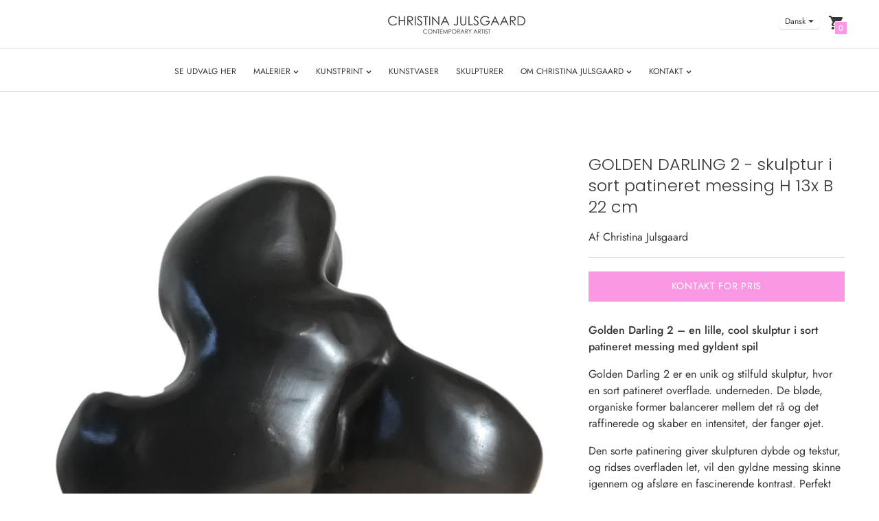

--- FILE ---
content_type: text/html; charset=utf-8
request_url: https://christinajulsgaard.dk/products/sculpture-model-2-1-8-black-patina-h-13x-b-22-cm
body_size: 38134
content:
<!DOCTYPE html>

<!--
      ___                       ___           ___           ___
     /  /\                     /__/\         /  /\         /  /\
    /  /:/_                    \  \:\       /  /:/        /  /::\
   /  /:/ /\  ___     ___       \  \:\     /  /:/        /  /:/\:\
  /  /:/ /:/ /__/\   /  /\  ___  \  \:\   /  /:/  ___   /  /:/  \:\
 /__/:/ /:/  \  \:\ /  /:/ /__/\  \__\:\ /__/:/  /  /\ /__/:/ \__\:\
 \  \:\/:/    \  \:\  /:/  \  \:\ /  /:/ \  \:\ /  /:/ \  \:\ /  /:/
  \  \::/      \  \:\/:/    \  \:\  /:/   \  \:\  /:/   \  \:\  /:/
   \  \:\       \  \::/      \  \:\/:/     \  \:\/:/     \  \:\/:/
    \  \:\       \__\/        \  \::/       \  \::/       \  \::/
     \__\/                     \__\/         \__\/         \__\/

--------------------------------------------------------------------
#  Context v1.7.3
#  Documentation: https://fluorescent.co/help/context/
#  Purchase: https://themes.shopify.com/themes/context/
#  A product by Fluorescent: https://fluorescent.co/
--------------------------------------------------------------------

-->
<html class="no-js supports-no-cookies" lang='da'>
  <head>
    <meta name="facebook-domain-verification" content="fzx148i75ieteua1vo3xls1s51mqsa" />
    <meta charset='utf-8'>
    <meta name='viewport' content='width=device-width,initial-scale=1'>
    <meta name='theme-color' content="#fa98e4">
    <link rel="preconnect" href="https://cdn.shopify.com" crossorigin>
    <link rel='canonical' href='https://christinajulsgaard.dk/products/sculpture-model-2-1-8-black-patina-h-13x-b-22-cm'><link rel="shortcut icon" href="//christinajulsgaard.dk/cdn/shop/files/logo_Christina_Julsgaard_a9bf50cf-e59c-45a0-9c81-8f76069816f7_32x32.png?v=1616353316" type="image/png">
    <title>
      GOLDEN DARLING 2 - skulptur i sort patineret messing H 13x B 22 cm
      
      
      
        &ndash; Christina Julsgaard
      
    </title>

    





  
  
  
  
  




<meta name="description" content="Golden Darling 2 – en lille, cool skulptur i sort patineret messing med gyldent spil Golden Darling 2 er en unik og stilfuld skulptur, hvor en sort patineret overflade. underneden. De bløde, organiske former balancerer mellem det rå og det raffinerede og skaber en intensitet, der fanger øjet. Den sorte patinering giver" />
<meta property="og:url" content="https://christinajulsgaard.dk/products/sculpture-model-2-1-8-black-patina-h-13x-b-22-cm">
<meta property="og:site_name" content="Christina Julsgaard">
<meta property="og:type" content="product">
<meta property="og:title" content="GOLDEN DARLING 2 - skulptur i sort patineret messing H 13x B 22 cm">
<meta property="og:description" content="Golden Darling 2 – en lille, cool skulptur i sort patineret messing med gyldent spil Golden Darling 2 er en unik og stilfuld skulptur, hvor en sort patineret overflade. underneden. De bløde, organiske former balancerer mellem det rå og det raffinerede og skaber en intensitet, der fanger øjet. Den sorte patinering giver">
<meta property="og:image" content="http://christinajulsgaard.dk/cdn/shop/products/IMG74201-1000x1000_1024x.jpg?v=1616353238">
<meta property="og:image:secure_url" content="https://christinajulsgaard.dk/cdn/shop/products/IMG74201-1000x1000_1024x.jpg?v=1616353238">
<meta property="og:price:amount" content="9.500,00">
<meta property="og:price:currency" content="DKK">

<meta name="twitter:title" content="GOLDEN DARLING 2 - skulptur i sort patineret messing H 13x B 22 cm">
<meta name="twitter:description" content="Golden Darling 2 – en lille, cool skulptur i sort patineret messing med gyldent spil Golden Darling 2 er en unik og stilfuld skulptur, hvor en sort patineret overflade. underneden. De bløde, organiske former balancerer mellem det rå og det raffinerede og skaber en intensitet, der fanger øjet. Den sorte patinering giver">
<meta name="twitter:card" content="summary_large_image">
<meta name="twitter:image" content="https://christinajulsgaard.dk/cdn/shop/products/IMG74201-1000x1000_1024x.jpg?v=1616353238">
<meta name="twitter:image:width" content="480">
<meta name="twitter:image:height" content="480">


    

    <script src="https://cdn.jsdelivr.net/npm/css-vars-ponyfill@1"></script>

    <script>
      document.documentElement.className = document.documentElement.className.replace('no-js', '');
      cssVars();

      window.theme = {
        version: 'v1.7.3',
        strings: {
          name: "Christina Julsgaard",
          addToCart: "Læg i kurv",
          soldOut: "SOLD",
          unavailable: "Ikke tilgængelig",
          quickCartCheckout: "Gå til betaling",
          collection: {
            filter: "Filter",
            sort: "Sortere",
            apply: "Anvende",
            show: "Vise",
            manual: "Translation missing: da.collections.sort.manual",
            price_ascending: "Translation missing: da.collections.sort.price_ascending",
            price_descending: "Translation missing: da.collections.sort.price_descending",
            title_ascending: "Translation missing: da.collections.sort.title_ascending",
            title_descending: "Translation missing: da.collections.sort.title_descending",
            created_ascending: "Translation missing: da.collections.sort.created_ascending",
            created_descending: "Translation missing: da.collections.sort.created_descending",
            best_selling: "Translation missing: da.collections.sort.best_selling",
          },

          cart: {
            general: {
              currency: "Valuta",
              empty: "Tom"
            }
          },
          general: {
            menu: {
              logout: " Log ud",
              login_register: " Log ind register"
            },
            products: {
              recently_viewed: "Senest sete",
              no_recently_viewed: "Der er ingen senest sete produkter"
            }
          },
          products: {
            product: {
              view: "Se Udsigt hele produktet",
              unavailable: "Ikke tilgængelig",
              unitPrice: "Enhedspris",
              unitPriceSeparator: "om"
            }
          },
          layout: {
            cart: {
              title: "Din kurv"
            }
          },
          search: {
            headings: {
              articles: " Artikler",
              pages: " Sider",
              products: "Produkter"
            },
            view_all: "Se alle"
          }
        },
        moneyFormat: "{{amount_with_comma_separator}} kr",
        urls: {
          cart: {
            base: "/cart",
            add: "/cart/add",
            change: "/cart/change"
          },
          product: {
            recommendations: "/recommendations/products"
          },
          // Manual routes until Shopify adds support
          products: "/products",
          search: {
            base: "/search"
          }
        }
      }

      
    </script>

    

<style>
  @font-face {
  font-family: Poppins;
  font-weight: 300;
  font-style: normal;
  src: url("//christinajulsgaard.dk/cdn/fonts/poppins/poppins_n3.05f58335c3209cce17da4f1f1ab324ebe2982441.woff2") format("woff2"),
       url("//christinajulsgaard.dk/cdn/fonts/poppins/poppins_n3.6971368e1f131d2c8ff8e3a44a36b577fdda3ff5.woff") format("woff");
}


  @font-face {
  font-family: Poppins;
  font-weight: 300;
  font-style: normal;
  src: url("//christinajulsgaard.dk/cdn/fonts/poppins/poppins_n3.05f58335c3209cce17da4f1f1ab324ebe2982441.woff2") format("woff2"),
       url("//christinajulsgaard.dk/cdn/fonts/poppins/poppins_n3.6971368e1f131d2c8ff8e3a44a36b577fdda3ff5.woff") format("woff");
}

  @font-face {
  font-family: Poppins;
  font-weight: 400;
  font-style: normal;
  src: url("//christinajulsgaard.dk/cdn/fonts/poppins/poppins_n4.0ba78fa5af9b0e1a374041b3ceaadf0a43b41362.woff2") format("woff2"),
       url("//christinajulsgaard.dk/cdn/fonts/poppins/poppins_n4.214741a72ff2596839fc9760ee7a770386cf16ca.woff") format("woff");
}

  @font-face {
  font-family: Poppins;
  font-weight: 300;
  font-style: italic;
  src: url("//christinajulsgaard.dk/cdn/fonts/poppins/poppins_i3.8536b4423050219f608e17f134fe9ea3b01ed890.woff2") format("woff2"),
       url("//christinajulsgaard.dk/cdn/fonts/poppins/poppins_i3.0f4433ada196bcabf726ed78f8e37e0995762f7f.woff") format("woff");
}


  @font-face {
  font-family: Jost;
  font-weight: 400;
  font-style: normal;
  src: url("//christinajulsgaard.dk/cdn/fonts/jost/jost_n4.d47a1b6347ce4a4c9f437608011273009d91f2b7.woff2") format("woff2"),
       url("//christinajulsgaard.dk/cdn/fonts/jost/jost_n4.791c46290e672b3f85c3d1c651ef2efa3819eadd.woff") format("woff");
}

  @font-face {
  font-family: Jost;
  font-weight: 500;
  font-style: normal;
  src: url("//christinajulsgaard.dk/cdn/fonts/jost/jost_n5.7c8497861ffd15f4e1284cd221f14658b0e95d61.woff2") format("woff2"),
       url("//christinajulsgaard.dk/cdn/fonts/jost/jost_n5.fb6a06896db583cc2df5ba1b30d9c04383119dd9.woff") format("woff");
}

  @font-face {
  font-family: Jost;
  font-weight: 400;
  font-style: italic;
  src: url("//christinajulsgaard.dk/cdn/fonts/jost/jost_i4.b690098389649750ada222b9763d55796c5283a5.woff2") format("woff2"),
       url("//christinajulsgaard.dk/cdn/fonts/jost/jost_i4.fd766415a47e50b9e391ae7ec04e2ae25e7e28b0.woff") format("woff");
}

  @font-face {
  font-family: Jost;
  font-weight: 500;
  font-style: italic;
  src: url("//christinajulsgaard.dk/cdn/fonts/jost/jost_i5.a6c7dbde35f2b89f8461eacda9350127566e5d51.woff2") format("woff2"),
       url("//christinajulsgaard.dk/cdn/fonts/jost/jost_i5.2b58baee736487eede6bcdb523ca85eea2418357.woff") format("woff");
}


  :root {
    --color-accent: #fa98e4;
    --color-text: #363636;
    --color-text-meta: #757575;
    --color-button-text: #ffffff;
    --color-bg: #ffffff;
    --color-bg-transparent: rgba(255, 255, 255, 0.8);
    --color-bg-meta: #f5f5f5;
    --color-border: #dfdfdf;
    --color-input: #ffffff;
    --color-input-text: #363636;
    --color-input-bg-hover: rgba(54, 54, 54, 0.05);
    --color-secondary-button: #1dfd20;
    --color-secondary-button-text: #ffffff;
    --color-sale-badge: #a09b9a;
    --color-success-message: #208e05;
    --color-error-message: #f70e0e;

    --color-header-text: #363636;
    --color-header-bg: #ffffff;
    --color-header-border: #e2e2e2;
    --color-header-icon: #363636;

    --color-contrast-text: #363636;
    --color-contrast-text-meta: #707070;
    --color-contrast-bg: #f7f5f5;
    --color-contrast-bg-meta: #eeeaea;
    --color-contrast-border: #e2e2e2;
    --color-contrast-input: #ffffff;
    --color-contrast-input-text: #363636;

    --color-navigation-text: #363636;
    --color-navigation-text-meta: #8a8a8a;
    --color-navigation-bg: #f7f5f5;
    --color-navigation-bg-meta: ;
    --color-navigation-bg-darker: #ece7e7;
    --color-navigation-border: #dedede;
    --color-navigation-feature: #363636;

    --color-drawer-text: #363636;
    --color-drawer-text-meta: #8a8a8a;
    --color-drawer-bg: #f7f5f5;
    --color-drawer-bg-meta: #eeeaea;
    --color-drawer-border: #dedede;
    --color-drawer-bg-hover: rgba(54, 54, 54, 0.05);

    --color-footer-text: #363636;
    --color-footer-text-meta: #363636;
    --color-footer-bg: #f7f5f5;
    --color-footer-border: #dedede;
    --color-footer-input: #ffffff;
    --color-footer-input-text: #757575;

    --color-bg-overlay: rgba(54, 54, 54, 0.25);
    --color-transparent-body: rgba(54, 54, 54, 0.5);

    --font-logo: Poppins, sans-serif;
    --font-logo-weight: 300;
    --font-logo-style: normal;

    --font-heading: Poppins, sans-serif;
    --font-heading-weight: 300;
    --font-heading-style: normal;
    --font-heading-bold-weight: 400;

    --font-body: Jost, sans-serif;
    --font-body-weight: 400;
    --font-body-style: normal;
    --font-body-bold-weight: 500;

    --font-size-body-extra-small: 12px;
    --font-size-body-small: 14px;
    --font-size-body-base: 16px;
    --font-size-body-large: 18px;
    --font-size-body-extra-large: 21px;

    --font-size-heading-display: 36px;
    --font-size-heading-1: 24px;
    --font-size-heading-2: 21px;
    --font-size-heading-3: 18px;
  }
</style>
    <link href="//christinajulsgaard.dk/cdn/shop/t/36/assets/index.css?v=133044722277706395101739288011" rel="stylesheet" type="text/css" media="all" />
    <link href="//christinajulsgaard.dk/cdn/shop/t/36/assets/custom.css?v=104031032453808180411739796079" rel="stylesheet" type="text/css" media="all" />
    <script>window.performance && window.performance.mark && window.performance.mark('shopify.content_for_header.start');</script><meta name="google-site-verification" content="2lV94ezS0Cqp13wG7zNohDR1Q-vzY7YgXykLPnoQSLA">
<meta id="shopify-digital-wallet" name="shopify-digital-wallet" content="/53325955224/digital_wallets/dialog">
<meta name="shopify-checkout-api-token" content="2bbf90923b8fe847261b33f870042125">
<meta id="in-context-paypal-metadata" data-shop-id="53325955224" data-venmo-supported="false" data-environment="production" data-locale="en_US" data-paypal-v4="true" data-currency="DKK">
<link rel="alternate" hreflang="x-default" href="https://christinajulsgaard.dk/products/sculpture-model-2-1-8-black-patina-h-13x-b-22-cm">
<link rel="alternate" hreflang="da" href="https://christinajulsgaard.dk/products/sculpture-model-2-1-8-black-patina-h-13x-b-22-cm">
<link rel="alternate" hreflang="en" href="https://christinajulsgaard.dk/en/products/sculpture-model-2-1-8-black-patina-h-13x-b-22-cm">
<link rel="alternate" hreflang="de" href="https://christinajulsgaard.dk/de/products/sculpture-model-2-1-8-black-patina-h-13x-b-22-cm">
<link rel="alternate" type="application/json+oembed" href="https://christinajulsgaard.dk/products/sculpture-model-2-1-8-black-patina-h-13x-b-22-cm.oembed">
<script async="async" src="/checkouts/internal/preloads.js?locale=da-DK"></script>
<link rel="preconnect" href="https://shop.app" crossorigin="anonymous">
<script async="async" src="https://shop.app/checkouts/internal/preloads.js?locale=da-DK&shop_id=53325955224" crossorigin="anonymous"></script>
<script id="apple-pay-shop-capabilities" type="application/json">{"shopId":53325955224,"countryCode":"DK","currencyCode":"DKK","merchantCapabilities":["supports3DS"],"merchantId":"gid:\/\/shopify\/Shop\/53325955224","merchantName":"Christina Julsgaard","requiredBillingContactFields":["postalAddress","email"],"requiredShippingContactFields":["postalAddress","email"],"shippingType":"shipping","supportedNetworks":["visa","maestro","masterCard","amex"],"total":{"type":"pending","label":"Christina Julsgaard","amount":"1.00"},"shopifyPaymentsEnabled":true,"supportsSubscriptions":true}</script>
<script id="shopify-features" type="application/json">{"accessToken":"2bbf90923b8fe847261b33f870042125","betas":["rich-media-storefront-analytics"],"domain":"christinajulsgaard.dk","predictiveSearch":true,"shopId":53325955224,"locale":"da"}</script>
<script>var Shopify = Shopify || {};
Shopify.shop = "christinajulsgaard.myshopify.com";
Shopify.locale = "da";
Shopify.currency = {"active":"DKK","rate":"1.0"};
Shopify.country = "DK";
Shopify.theme = {"name":"Maj 2025","id":175520645453,"schema_name":"Context","schema_version":"1.7.3","theme_store_id":870,"role":"main"};
Shopify.theme.handle = "null";
Shopify.theme.style = {"id":null,"handle":null};
Shopify.cdnHost = "christinajulsgaard.dk/cdn";
Shopify.routes = Shopify.routes || {};
Shopify.routes.root = "/";</script>
<script type="module">!function(o){(o.Shopify=o.Shopify||{}).modules=!0}(window);</script>
<script>!function(o){function n(){var o=[];function n(){o.push(Array.prototype.slice.apply(arguments))}return n.q=o,n}var t=o.Shopify=o.Shopify||{};t.loadFeatures=n(),t.autoloadFeatures=n()}(window);</script>
<script>
  window.ShopifyPay = window.ShopifyPay || {};
  window.ShopifyPay.apiHost = "shop.app\/pay";
  window.ShopifyPay.redirectState = null;
</script>
<script id="shop-js-analytics" type="application/json">{"pageType":"product"}</script>
<script defer="defer" async type="module" src="//christinajulsgaard.dk/cdn/shopifycloud/shop-js/modules/v2/client.init-shop-cart-sync_C8w7Thf0.da.esm.js"></script>
<script defer="defer" async type="module" src="//christinajulsgaard.dk/cdn/shopifycloud/shop-js/modules/v2/chunk.common_hABmsQwT.esm.js"></script>
<script type="module">
  await import("//christinajulsgaard.dk/cdn/shopifycloud/shop-js/modules/v2/client.init-shop-cart-sync_C8w7Thf0.da.esm.js");
await import("//christinajulsgaard.dk/cdn/shopifycloud/shop-js/modules/v2/chunk.common_hABmsQwT.esm.js");

  window.Shopify.SignInWithShop?.initShopCartSync?.({"fedCMEnabled":true,"windoidEnabled":true});

</script>
<script>
  window.Shopify = window.Shopify || {};
  if (!window.Shopify.featureAssets) window.Shopify.featureAssets = {};
  window.Shopify.featureAssets['shop-js'] = {"shop-cart-sync":["modules/v2/client.shop-cart-sync_E9HXAaGU.da.esm.js","modules/v2/chunk.common_hABmsQwT.esm.js"],"init-fed-cm":["modules/v2/client.init-fed-cm_D9Oi54fl.da.esm.js","modules/v2/chunk.common_hABmsQwT.esm.js"],"shop-button":["modules/v2/client.shop-button_B8KOtzKe.da.esm.js","modules/v2/chunk.common_hABmsQwT.esm.js"],"shop-cash-offers":["modules/v2/client.shop-cash-offers_DlhdMaW0.da.esm.js","modules/v2/chunk.common_hABmsQwT.esm.js","modules/v2/chunk.modal_Ckewj8OP.esm.js"],"init-windoid":["modules/v2/client.init-windoid_CGADVD8p.da.esm.js","modules/v2/chunk.common_hABmsQwT.esm.js"],"shop-toast-manager":["modules/v2/client.shop-toast-manager_CNKNpHNL.da.esm.js","modules/v2/chunk.common_hABmsQwT.esm.js"],"init-shop-email-lookup-coordinator":["modules/v2/client.init-shop-email-lookup-coordinator_BBzXNmb3.da.esm.js","modules/v2/chunk.common_hABmsQwT.esm.js"],"init-shop-cart-sync":["modules/v2/client.init-shop-cart-sync_C8w7Thf0.da.esm.js","modules/v2/chunk.common_hABmsQwT.esm.js"],"avatar":["modules/v2/client.avatar_BTnouDA3.da.esm.js"],"pay-button":["modules/v2/client.pay-button_DCXlSoEZ.da.esm.js","modules/v2/chunk.common_hABmsQwT.esm.js"],"init-customer-accounts":["modules/v2/client.init-customer-accounts_CgZShwmJ.da.esm.js","modules/v2/client.shop-login-button_DRgpt7MX.da.esm.js","modules/v2/chunk.common_hABmsQwT.esm.js","modules/v2/chunk.modal_Ckewj8OP.esm.js"],"init-shop-for-new-customer-accounts":["modules/v2/client.init-shop-for-new-customer-accounts_D8hODCjr.da.esm.js","modules/v2/client.shop-login-button_DRgpt7MX.da.esm.js","modules/v2/chunk.common_hABmsQwT.esm.js","modules/v2/chunk.modal_Ckewj8OP.esm.js"],"shop-login-button":["modules/v2/client.shop-login-button_DRgpt7MX.da.esm.js","modules/v2/chunk.common_hABmsQwT.esm.js","modules/v2/chunk.modal_Ckewj8OP.esm.js"],"init-customer-accounts-sign-up":["modules/v2/client.init-customer-accounts-sign-up_DwoY1LbN.da.esm.js","modules/v2/client.shop-login-button_DRgpt7MX.da.esm.js","modules/v2/chunk.common_hABmsQwT.esm.js","modules/v2/chunk.modal_Ckewj8OP.esm.js"],"shop-follow-button":["modules/v2/client.shop-follow-button_DhY_CDrh.da.esm.js","modules/v2/chunk.common_hABmsQwT.esm.js","modules/v2/chunk.modal_Ckewj8OP.esm.js"],"checkout-modal":["modules/v2/client.checkout-modal_AT9K001_.da.esm.js","modules/v2/chunk.common_hABmsQwT.esm.js","modules/v2/chunk.modal_Ckewj8OP.esm.js"],"lead-capture":["modules/v2/client.lead-capture_CZ_svizZ.da.esm.js","modules/v2/chunk.common_hABmsQwT.esm.js","modules/v2/chunk.modal_Ckewj8OP.esm.js"],"shop-login":["modules/v2/client.shop-login_B0Qzh9iu.da.esm.js","modules/v2/chunk.common_hABmsQwT.esm.js","modules/v2/chunk.modal_Ckewj8OP.esm.js"],"payment-terms":["modules/v2/client.payment-terms_4llnW5e3.da.esm.js","modules/v2/chunk.common_hABmsQwT.esm.js","modules/v2/chunk.modal_Ckewj8OP.esm.js"]};
</script>
<script>(function() {
  var isLoaded = false;
  function asyncLoad() {
    if (isLoaded) return;
    isLoaded = true;
    var urls = ["https:\/\/chimpstatic.com\/mcjs-connected\/js\/users\/131cd1c43283d061e94d68bcf\/65b45ab8c01fc668acac6aa82.js?shop=christinajulsgaard.myshopify.com","https:\/\/cdn.nfcube.com\/instafeed-c193d1e9932c3cf8e17c9366481a25c6.js?shop=christinajulsgaard.myshopify.com","https:\/\/cdn.hextom.com\/js\/ultimatesalesboost.js?shop=christinajulsgaard.myshopify.com"];
    for (var i = 0; i < urls.length; i++) {
      var s = document.createElement('script');
      s.type = 'text/javascript';
      s.async = true;
      s.src = urls[i];
      var x = document.getElementsByTagName('script')[0];
      x.parentNode.insertBefore(s, x);
    }
  };
  if(window.attachEvent) {
    window.attachEvent('onload', asyncLoad);
  } else {
    window.addEventListener('load', asyncLoad, false);
  }
})();</script>
<script id="__st">var __st={"a":53325955224,"offset":3600,"reqid":"3fd31a25-0d24-45cc-ba40-ff5d92e5c3f7-1768711735","pageurl":"christinajulsgaard.dk\/products\/sculpture-model-2-1-8-black-patina-h-13x-b-22-cm","u":"5d8a5d0e0d6b","p":"product","rtyp":"product","rid":6563353821336};</script>
<script>window.ShopifyPaypalV4VisibilityTracking = true;</script>
<script id="captcha-bootstrap">!function(){'use strict';const t='contact',e='account',n='new_comment',o=[[t,t],['blogs',n],['comments',n],[t,'customer']],c=[[e,'customer_login'],[e,'guest_login'],[e,'recover_customer_password'],[e,'create_customer']],r=t=>t.map((([t,e])=>`form[action*='/${t}']:not([data-nocaptcha='true']) input[name='form_type'][value='${e}']`)).join(','),a=t=>()=>t?[...document.querySelectorAll(t)].map((t=>t.form)):[];function s(){const t=[...o],e=r(t);return a(e)}const i='password',u='form_key',d=['recaptcha-v3-token','g-recaptcha-response','h-captcha-response',i],f=()=>{try{return window.sessionStorage}catch{return}},m='__shopify_v',_=t=>t.elements[u];function p(t,e,n=!1){try{const o=window.sessionStorage,c=JSON.parse(o.getItem(e)),{data:r}=function(t){const{data:e,action:n}=t;return t[m]||n?{data:e,action:n}:{data:t,action:n}}(c);for(const[e,n]of Object.entries(r))t.elements[e]&&(t.elements[e].value=n);n&&o.removeItem(e)}catch(o){console.error('form repopulation failed',{error:o})}}const l='form_type',E='cptcha';function T(t){t.dataset[E]=!0}const w=window,h=w.document,L='Shopify',v='ce_forms',y='captcha';let A=!1;((t,e)=>{const n=(g='f06e6c50-85a8-45c8-87d0-21a2b65856fe',I='https://cdn.shopify.com/shopifycloud/storefront-forms-hcaptcha/ce_storefront_forms_captcha_hcaptcha.v1.5.2.iife.js',D={infoText:'Beskyttet af hCaptcha',privacyText:'Beskyttelse af persondata',termsText:'Vilkår'},(t,e,n)=>{const o=w[L][v],c=o.bindForm;if(c)return c(t,g,e,D).then(n);var r;o.q.push([[t,g,e,D],n]),r=I,A||(h.body.append(Object.assign(h.createElement('script'),{id:'captcha-provider',async:!0,src:r})),A=!0)});var g,I,D;w[L]=w[L]||{},w[L][v]=w[L][v]||{},w[L][v].q=[],w[L][y]=w[L][y]||{},w[L][y].protect=function(t,e){n(t,void 0,e),T(t)},Object.freeze(w[L][y]),function(t,e,n,w,h,L){const[v,y,A,g]=function(t,e,n){const i=e?o:[],u=t?c:[],d=[...i,...u],f=r(d),m=r(i),_=r(d.filter((([t,e])=>n.includes(e))));return[a(f),a(m),a(_),s()]}(w,h,L),I=t=>{const e=t.target;return e instanceof HTMLFormElement?e:e&&e.form},D=t=>v().includes(t);t.addEventListener('submit',(t=>{const e=I(t);if(!e)return;const n=D(e)&&!e.dataset.hcaptchaBound&&!e.dataset.recaptchaBound,o=_(e),c=g().includes(e)&&(!o||!o.value);(n||c)&&t.preventDefault(),c&&!n&&(function(t){try{if(!f())return;!function(t){const e=f();if(!e)return;const n=_(t);if(!n)return;const o=n.value;o&&e.removeItem(o)}(t);const e=Array.from(Array(32),(()=>Math.random().toString(36)[2])).join('');!function(t,e){_(t)||t.append(Object.assign(document.createElement('input'),{type:'hidden',name:u})),t.elements[u].value=e}(t,e),function(t,e){const n=f();if(!n)return;const o=[...t.querySelectorAll(`input[type='${i}']`)].map((({name:t})=>t)),c=[...d,...o],r={};for(const[a,s]of new FormData(t).entries())c.includes(a)||(r[a]=s);n.setItem(e,JSON.stringify({[m]:1,action:t.action,data:r}))}(t,e)}catch(e){console.error('failed to persist form',e)}}(e),e.submit())}));const S=(t,e)=>{t&&!t.dataset[E]&&(n(t,e.some((e=>e===t))),T(t))};for(const o of['focusin','change'])t.addEventListener(o,(t=>{const e=I(t);D(e)&&S(e,y())}));const B=e.get('form_key'),M=e.get(l),P=B&&M;t.addEventListener('DOMContentLoaded',(()=>{const t=y();if(P)for(const e of t)e.elements[l].value===M&&p(e,B);[...new Set([...A(),...v().filter((t=>'true'===t.dataset.shopifyCaptcha))])].forEach((e=>S(e,t)))}))}(h,new URLSearchParams(w.location.search),n,t,e,['guest_login'])})(!1,!0)}();</script>
<script integrity="sha256-4kQ18oKyAcykRKYeNunJcIwy7WH5gtpwJnB7kiuLZ1E=" data-source-attribution="shopify.loadfeatures" defer="defer" src="//christinajulsgaard.dk/cdn/shopifycloud/storefront/assets/storefront/load_feature-a0a9edcb.js" crossorigin="anonymous"></script>
<script crossorigin="anonymous" defer="defer" src="//christinajulsgaard.dk/cdn/shopifycloud/storefront/assets/shopify_pay/storefront-65b4c6d7.js?v=20250812"></script>
<script data-source-attribution="shopify.dynamic_checkout.dynamic.init">var Shopify=Shopify||{};Shopify.PaymentButton=Shopify.PaymentButton||{isStorefrontPortableWallets:!0,init:function(){window.Shopify.PaymentButton.init=function(){};var t=document.createElement("script");t.src="https://christinajulsgaard.dk/cdn/shopifycloud/portable-wallets/latest/portable-wallets.da.js",t.type="module",document.head.appendChild(t)}};
</script>
<script data-source-attribution="shopify.dynamic_checkout.buyer_consent">
  function portableWalletsHideBuyerConsent(e){var t=document.getElementById("shopify-buyer-consent"),n=document.getElementById("shopify-subscription-policy-button");t&&n&&(t.classList.add("hidden"),t.setAttribute("aria-hidden","true"),n.removeEventListener("click",e))}function portableWalletsShowBuyerConsent(e){var t=document.getElementById("shopify-buyer-consent"),n=document.getElementById("shopify-subscription-policy-button");t&&n&&(t.classList.remove("hidden"),t.removeAttribute("aria-hidden"),n.addEventListener("click",e))}window.Shopify?.PaymentButton&&(window.Shopify.PaymentButton.hideBuyerConsent=portableWalletsHideBuyerConsent,window.Shopify.PaymentButton.showBuyerConsent=portableWalletsShowBuyerConsent);
</script>
<script data-source-attribution="shopify.dynamic_checkout.cart.bootstrap">document.addEventListener("DOMContentLoaded",(function(){function t(){return document.querySelector("shopify-accelerated-checkout-cart, shopify-accelerated-checkout")}if(t())Shopify.PaymentButton.init();else{new MutationObserver((function(e,n){t()&&(Shopify.PaymentButton.init(),n.disconnect())})).observe(document.body,{childList:!0,subtree:!0})}}));
</script>
<script id='scb4127' type='text/javascript' async='' src='https://christinajulsgaard.dk/cdn/shopifycloud/privacy-banner/storefront-banner.js'></script><link id="shopify-accelerated-checkout-styles" rel="stylesheet" media="screen" href="https://christinajulsgaard.dk/cdn/shopifycloud/portable-wallets/latest/accelerated-checkout-backwards-compat.css" crossorigin="anonymous">
<style id="shopify-accelerated-checkout-cart">
        #shopify-buyer-consent {
  margin-top: 1em;
  display: inline-block;
  width: 100%;
}

#shopify-buyer-consent.hidden {
  display: none;
}

#shopify-subscription-policy-button {
  background: none;
  border: none;
  padding: 0;
  text-decoration: underline;
  font-size: inherit;
  cursor: pointer;
}

#shopify-subscription-policy-button::before {
  box-shadow: none;
}

      </style>

<script>window.performance && window.performance.mark && window.performance.mark('shopify.content_for_header.end');</script>
  <!-- BEGIN app block: shopify://apps/rt-disable-right-click/blocks/app-embed/1a6da957-7246-46b1-9660-2fac7e573a37 --><script>
  window.roarJs = window.roarJs || {};
  roarJs.ProtectorConfig = {
    metafields: {
      shop: "christinajulsgaard.myshopify.com",
      settings: {"enabled":"1","param":{"image":"1","text":"1","keyboard":"1","alert":"0","alert_duration":"3","print":"1","legal":"1"},"texts":{"alert":"Content is protected !!","print":"You are not allowed to print preview this page, Thank you.","legal_header":"** LEGAL NOTICE **","legal_footer":"Please exit this area immediately.","legal_body":"All site content, including files, images, video, and written content is the property of Christina Julsgaard.\r\n\r\nAny attempts to mimic said content, or use it as your own without the direct consent of Christina Julsgaard may result in LEGAL ACTION against YOU."},"mobile":{"image":"1","text":"1"},"only1":"true"},
      moneyFormat: "{{amount_with_comma_separator}} kr"
    }
  }
</script>

<script src='https://cdn.shopify.com/extensions/019b3f8c-4deb-7edd-a77f-1462a1c4ebfc/protector-2/assets/protector.js' defer></script>


<!-- END app block --><!-- BEGIN app block: shopify://apps/rt-terms-and-conditions-box/blocks/app-embed/17661ca5-aeea-41b9-8091-d8f7233e8b22 --><script type='text/javascript'>
  window.roarJs = window.roarJs || {};
      roarJs.LegalConfig = {
          metafields: {
          shop: "christinajulsgaard.myshopify.com",
          settings: {"enabled":"1","param":{"message":"I have read and agreed with the terms and conditions","error_message":"Please agree to the terms and conditions before making a purchase!","error_display":"dialog","greeting":{"enabled":"0","message":"Please agree to the T\u0026C before purchasing!","delay":"1"},"link_order":["link"],"links":{"link":{"label":"terms and conditions","target":"_blank","url":"https:\/\/christinajulsgaard.dk\/pages\/forretningsbetingelser","policy":"terms-of-service"}},"force_enabled":"0","optional":"0","optional_message_enabled":"0","optional_message_value":"Thank you! The page will be moved to the checkout page.","optional_checkbox_hidden":"0","time_enabled":"1","time_label":"Agreed to the Terms and Conditions on","checkbox":"1"},"popup":{"title":"Terms and Conditions","width":"600","button":"Process to Checkout","icon_color":"#197bbd"},"style":{"checkbox":{"size":"20","color":"#0075ff"},"message":{"font":"inherit","size":"14","customized":{"enabled":"1","color":"#212b36","accent":"#0075ff","error":"#de3618"},"align":"inherit","padding":{"top":"0","right":"0","bottom":"0","left":"0"}}},"only1":"true","installer":[]},
          moneyFormat: "{{amount_with_comma_separator}} kr"
      }
  }
</script>
<script src='https://cdn.shopify.com/extensions/019a2c75-764c-7925-b253-e24466484d41/legal-7/assets/legal.js' defer></script>


<!-- END app block --><link href="https://cdn.shopify.com/extensions/019b3f8c-4deb-7edd-a77f-1462a1c4ebfc/protector-2/assets/protector.css" rel="stylesheet" type="text/css" media="all">
<link href="https://cdn.shopify.com/extensions/019a2c75-764c-7925-b253-e24466484d41/legal-7/assets/legal.css" rel="stylesheet" type="text/css" media="all">
<link href="https://monorail-edge.shopifysvc.com" rel="dns-prefetch">
<script>(function(){if ("sendBeacon" in navigator && "performance" in window) {try {var session_token_from_headers = performance.getEntriesByType('navigation')[0].serverTiming.find(x => x.name == '_s').description;} catch {var session_token_from_headers = undefined;}var session_cookie_matches = document.cookie.match(/_shopify_s=([^;]*)/);var session_token_from_cookie = session_cookie_matches && session_cookie_matches.length === 2 ? session_cookie_matches[1] : "";var session_token = session_token_from_headers || session_token_from_cookie || "";function handle_abandonment_event(e) {var entries = performance.getEntries().filter(function(entry) {return /monorail-edge.shopifysvc.com/.test(entry.name);});if (!window.abandonment_tracked && entries.length === 0) {window.abandonment_tracked = true;var currentMs = Date.now();var navigation_start = performance.timing.navigationStart;var payload = {shop_id: 53325955224,url: window.location.href,navigation_start,duration: currentMs - navigation_start,session_token,page_type: "product"};window.navigator.sendBeacon("https://monorail-edge.shopifysvc.com/v1/produce", JSON.stringify({schema_id: "online_store_buyer_site_abandonment/1.1",payload: payload,metadata: {event_created_at_ms: currentMs,event_sent_at_ms: currentMs}}));}}window.addEventListener('pagehide', handle_abandonment_event);}}());</script>
<script id="web-pixels-manager-setup">(function e(e,d,r,n,o){if(void 0===o&&(o={}),!Boolean(null===(a=null===(i=window.Shopify)||void 0===i?void 0:i.analytics)||void 0===a?void 0:a.replayQueue)){var i,a;window.Shopify=window.Shopify||{};var t=window.Shopify;t.analytics=t.analytics||{};var s=t.analytics;s.replayQueue=[],s.publish=function(e,d,r){return s.replayQueue.push([e,d,r]),!0};try{self.performance.mark("wpm:start")}catch(e){}var l=function(){var e={modern:/Edge?\/(1{2}[4-9]|1[2-9]\d|[2-9]\d{2}|\d{4,})\.\d+(\.\d+|)|Firefox\/(1{2}[4-9]|1[2-9]\d|[2-9]\d{2}|\d{4,})\.\d+(\.\d+|)|Chrom(ium|e)\/(9{2}|\d{3,})\.\d+(\.\d+|)|(Maci|X1{2}).+ Version\/(15\.\d+|(1[6-9]|[2-9]\d|\d{3,})\.\d+)([,.]\d+|)( \(\w+\)|)( Mobile\/\w+|) Safari\/|Chrome.+OPR\/(9{2}|\d{3,})\.\d+\.\d+|(CPU[ +]OS|iPhone[ +]OS|CPU[ +]iPhone|CPU IPhone OS|CPU iPad OS)[ +]+(15[._]\d+|(1[6-9]|[2-9]\d|\d{3,})[._]\d+)([._]\d+|)|Android:?[ /-](13[3-9]|1[4-9]\d|[2-9]\d{2}|\d{4,})(\.\d+|)(\.\d+|)|Android.+Firefox\/(13[5-9]|1[4-9]\d|[2-9]\d{2}|\d{4,})\.\d+(\.\d+|)|Android.+Chrom(ium|e)\/(13[3-9]|1[4-9]\d|[2-9]\d{2}|\d{4,})\.\d+(\.\d+|)|SamsungBrowser\/([2-9]\d|\d{3,})\.\d+/,legacy:/Edge?\/(1[6-9]|[2-9]\d|\d{3,})\.\d+(\.\d+|)|Firefox\/(5[4-9]|[6-9]\d|\d{3,})\.\d+(\.\d+|)|Chrom(ium|e)\/(5[1-9]|[6-9]\d|\d{3,})\.\d+(\.\d+|)([\d.]+$|.*Safari\/(?![\d.]+ Edge\/[\d.]+$))|(Maci|X1{2}).+ Version\/(10\.\d+|(1[1-9]|[2-9]\d|\d{3,})\.\d+)([,.]\d+|)( \(\w+\)|)( Mobile\/\w+|) Safari\/|Chrome.+OPR\/(3[89]|[4-9]\d|\d{3,})\.\d+\.\d+|(CPU[ +]OS|iPhone[ +]OS|CPU[ +]iPhone|CPU IPhone OS|CPU iPad OS)[ +]+(10[._]\d+|(1[1-9]|[2-9]\d|\d{3,})[._]\d+)([._]\d+|)|Android:?[ /-](13[3-9]|1[4-9]\d|[2-9]\d{2}|\d{4,})(\.\d+|)(\.\d+|)|Mobile Safari.+OPR\/([89]\d|\d{3,})\.\d+\.\d+|Android.+Firefox\/(13[5-9]|1[4-9]\d|[2-9]\d{2}|\d{4,})\.\d+(\.\d+|)|Android.+Chrom(ium|e)\/(13[3-9]|1[4-9]\d|[2-9]\d{2}|\d{4,})\.\d+(\.\d+|)|Android.+(UC? ?Browser|UCWEB|U3)[ /]?(15\.([5-9]|\d{2,})|(1[6-9]|[2-9]\d|\d{3,})\.\d+)\.\d+|SamsungBrowser\/(5\.\d+|([6-9]|\d{2,})\.\d+)|Android.+MQ{2}Browser\/(14(\.(9|\d{2,})|)|(1[5-9]|[2-9]\d|\d{3,})(\.\d+|))(\.\d+|)|K[Aa][Ii]OS\/(3\.\d+|([4-9]|\d{2,})\.\d+)(\.\d+|)/},d=e.modern,r=e.legacy,n=navigator.userAgent;return n.match(d)?"modern":n.match(r)?"legacy":"unknown"}(),u="modern"===l?"modern":"legacy",c=(null!=n?n:{modern:"",legacy:""})[u],f=function(e){return[e.baseUrl,"/wpm","/b",e.hashVersion,"modern"===e.buildTarget?"m":"l",".js"].join("")}({baseUrl:d,hashVersion:r,buildTarget:u}),m=function(e){var d=e.version,r=e.bundleTarget,n=e.surface,o=e.pageUrl,i=e.monorailEndpoint;return{emit:function(e){var a=e.status,t=e.errorMsg,s=(new Date).getTime(),l=JSON.stringify({metadata:{event_sent_at_ms:s},events:[{schema_id:"web_pixels_manager_load/3.1",payload:{version:d,bundle_target:r,page_url:o,status:a,surface:n,error_msg:t},metadata:{event_created_at_ms:s}}]});if(!i)return console&&console.warn&&console.warn("[Web Pixels Manager] No Monorail endpoint provided, skipping logging."),!1;try{return self.navigator.sendBeacon.bind(self.navigator)(i,l)}catch(e){}var u=new XMLHttpRequest;try{return u.open("POST",i,!0),u.setRequestHeader("Content-Type","text/plain"),u.send(l),!0}catch(e){return console&&console.warn&&console.warn("[Web Pixels Manager] Got an unhandled error while logging to Monorail."),!1}}}}({version:r,bundleTarget:l,surface:e.surface,pageUrl:self.location.href,monorailEndpoint:e.monorailEndpoint});try{o.browserTarget=l,function(e){var d=e.src,r=e.async,n=void 0===r||r,o=e.onload,i=e.onerror,a=e.sri,t=e.scriptDataAttributes,s=void 0===t?{}:t,l=document.createElement("script"),u=document.querySelector("head"),c=document.querySelector("body");if(l.async=n,l.src=d,a&&(l.integrity=a,l.crossOrigin="anonymous"),s)for(var f in s)if(Object.prototype.hasOwnProperty.call(s,f))try{l.dataset[f]=s[f]}catch(e){}if(o&&l.addEventListener("load",o),i&&l.addEventListener("error",i),u)u.appendChild(l);else{if(!c)throw new Error("Did not find a head or body element to append the script");c.appendChild(l)}}({src:f,async:!0,onload:function(){if(!function(){var e,d;return Boolean(null===(d=null===(e=window.Shopify)||void 0===e?void 0:e.analytics)||void 0===d?void 0:d.initialized)}()){var d=window.webPixelsManager.init(e)||void 0;if(d){var r=window.Shopify.analytics;r.replayQueue.forEach((function(e){var r=e[0],n=e[1],o=e[2];d.publishCustomEvent(r,n,o)})),r.replayQueue=[],r.publish=d.publishCustomEvent,r.visitor=d.visitor,r.initialized=!0}}},onerror:function(){return m.emit({status:"failed",errorMsg:"".concat(f," has failed to load")})},sri:function(e){var d=/^sha384-[A-Za-z0-9+/=]+$/;return"string"==typeof e&&d.test(e)}(c)?c:"",scriptDataAttributes:o}),m.emit({status:"loading"})}catch(e){m.emit({status:"failed",errorMsg:(null==e?void 0:e.message)||"Unknown error"})}}})({shopId: 53325955224,storefrontBaseUrl: "https://christinajulsgaard.dk",extensionsBaseUrl: "https://extensions.shopifycdn.com/cdn/shopifycloud/web-pixels-manager",monorailEndpoint: "https://monorail-edge.shopifysvc.com/unstable/produce_batch",surface: "storefront-renderer",enabledBetaFlags: ["2dca8a86"],webPixelsConfigList: [{"id":"380436813","configuration":"{\"pixel_id\":\"411104939352981\",\"pixel_type\":\"facebook_pixel\",\"metaapp_system_user_token\":\"-\"}","eventPayloadVersion":"v1","runtimeContext":"OPEN","scriptVersion":"ca16bc87fe92b6042fbaa3acc2fbdaa6","type":"APP","apiClientId":2329312,"privacyPurposes":["ANALYTICS","MARKETING","SALE_OF_DATA"],"dataSharingAdjustments":{"protectedCustomerApprovalScopes":["read_customer_address","read_customer_email","read_customer_name","read_customer_personal_data","read_customer_phone"]}},{"id":"166461773","configuration":"{\"tagID\":\"2613438070727\"}","eventPayloadVersion":"v1","runtimeContext":"STRICT","scriptVersion":"18031546ee651571ed29edbe71a3550b","type":"APP","apiClientId":3009811,"privacyPurposes":["ANALYTICS","MARKETING","SALE_OF_DATA"],"dataSharingAdjustments":{"protectedCustomerApprovalScopes":["read_customer_address","read_customer_email","read_customer_name","read_customer_personal_data","read_customer_phone"]}},{"id":"shopify-app-pixel","configuration":"{}","eventPayloadVersion":"v1","runtimeContext":"STRICT","scriptVersion":"0450","apiClientId":"shopify-pixel","type":"APP","privacyPurposes":["ANALYTICS","MARKETING"]},{"id":"shopify-custom-pixel","eventPayloadVersion":"v1","runtimeContext":"LAX","scriptVersion":"0450","apiClientId":"shopify-pixel","type":"CUSTOM","privacyPurposes":["ANALYTICS","MARKETING"]}],isMerchantRequest: false,initData: {"shop":{"name":"Christina Julsgaard","paymentSettings":{"currencyCode":"DKK"},"myshopifyDomain":"christinajulsgaard.myshopify.com","countryCode":"DK","storefrontUrl":"https:\/\/christinajulsgaard.dk"},"customer":null,"cart":null,"checkout":null,"productVariants":[{"price":{"amount":9500.0,"currencyCode":"DKK"},"product":{"title":"GOLDEN DARLING 2 - skulptur i sort patineret messing H 13x B 22 cm","vendor":"Af Christina Julsgaard","id":"6563353821336","untranslatedTitle":"GOLDEN DARLING 2 - skulptur i sort patineret messing H 13x B 22 cm","url":"\/products\/sculpture-model-2-1-8-black-patina-h-13x-b-22-cm","type":"Abstract art"},"id":"39346824446104","image":{"src":"\/\/christinajulsgaard.dk\/cdn\/shop\/products\/IMG74201-1000x1000.jpg?v=1616353238"},"sku":"","title":"Default Title","untranslatedTitle":"Default Title"}],"purchasingCompany":null},},"https://christinajulsgaard.dk/cdn","fcfee988w5aeb613cpc8e4bc33m6693e112",{"modern":"","legacy":""},{"shopId":"53325955224","storefrontBaseUrl":"https:\/\/christinajulsgaard.dk","extensionBaseUrl":"https:\/\/extensions.shopifycdn.com\/cdn\/shopifycloud\/web-pixels-manager","surface":"storefront-renderer","enabledBetaFlags":"[\"2dca8a86\"]","isMerchantRequest":"false","hashVersion":"fcfee988w5aeb613cpc8e4bc33m6693e112","publish":"custom","events":"[[\"page_viewed\",{}],[\"product_viewed\",{\"productVariant\":{\"price\":{\"amount\":9500.0,\"currencyCode\":\"DKK\"},\"product\":{\"title\":\"GOLDEN DARLING 2 - skulptur i sort patineret messing H 13x B 22 cm\",\"vendor\":\"Af Christina Julsgaard\",\"id\":\"6563353821336\",\"untranslatedTitle\":\"GOLDEN DARLING 2 - skulptur i sort patineret messing H 13x B 22 cm\",\"url\":\"\/products\/sculpture-model-2-1-8-black-patina-h-13x-b-22-cm\",\"type\":\"Abstract art\"},\"id\":\"39346824446104\",\"image\":{\"src\":\"\/\/christinajulsgaard.dk\/cdn\/shop\/products\/IMG74201-1000x1000.jpg?v=1616353238\"},\"sku\":\"\",\"title\":\"Default Title\",\"untranslatedTitle\":\"Default Title\"}}]]"});</script><script>
  window.ShopifyAnalytics = window.ShopifyAnalytics || {};
  window.ShopifyAnalytics.meta = window.ShopifyAnalytics.meta || {};
  window.ShopifyAnalytics.meta.currency = 'DKK';
  var meta = {"product":{"id":6563353821336,"gid":"gid:\/\/shopify\/Product\/6563353821336","vendor":"Af Christina Julsgaard","type":"Abstract art","handle":"sculpture-model-2-1-8-black-patina-h-13x-b-22-cm","variants":[{"id":39346824446104,"price":950000,"name":"GOLDEN DARLING 2 - skulptur i sort patineret messing H 13x B 22 cm","public_title":null,"sku":""}],"remote":false},"page":{"pageType":"product","resourceType":"product","resourceId":6563353821336,"requestId":"3fd31a25-0d24-45cc-ba40-ff5d92e5c3f7-1768711735"}};
  for (var attr in meta) {
    window.ShopifyAnalytics.meta[attr] = meta[attr];
  }
</script>
<script class="analytics">
  (function () {
    var customDocumentWrite = function(content) {
      var jquery = null;

      if (window.jQuery) {
        jquery = window.jQuery;
      } else if (window.Checkout && window.Checkout.$) {
        jquery = window.Checkout.$;
      }

      if (jquery) {
        jquery('body').append(content);
      }
    };

    var hasLoggedConversion = function(token) {
      if (token) {
        return document.cookie.indexOf('loggedConversion=' + token) !== -1;
      }
      return false;
    }

    var setCookieIfConversion = function(token) {
      if (token) {
        var twoMonthsFromNow = new Date(Date.now());
        twoMonthsFromNow.setMonth(twoMonthsFromNow.getMonth() + 2);

        document.cookie = 'loggedConversion=' + token + '; expires=' + twoMonthsFromNow;
      }
    }

    var trekkie = window.ShopifyAnalytics.lib = window.trekkie = window.trekkie || [];
    if (trekkie.integrations) {
      return;
    }
    trekkie.methods = [
      'identify',
      'page',
      'ready',
      'track',
      'trackForm',
      'trackLink'
    ];
    trekkie.factory = function(method) {
      return function() {
        var args = Array.prototype.slice.call(arguments);
        args.unshift(method);
        trekkie.push(args);
        return trekkie;
      };
    };
    for (var i = 0; i < trekkie.methods.length; i++) {
      var key = trekkie.methods[i];
      trekkie[key] = trekkie.factory(key);
    }
    trekkie.load = function(config) {
      trekkie.config = config || {};
      trekkie.config.initialDocumentCookie = document.cookie;
      var first = document.getElementsByTagName('script')[0];
      var script = document.createElement('script');
      script.type = 'text/javascript';
      script.onerror = function(e) {
        var scriptFallback = document.createElement('script');
        scriptFallback.type = 'text/javascript';
        scriptFallback.onerror = function(error) {
                var Monorail = {
      produce: function produce(monorailDomain, schemaId, payload) {
        var currentMs = new Date().getTime();
        var event = {
          schema_id: schemaId,
          payload: payload,
          metadata: {
            event_created_at_ms: currentMs,
            event_sent_at_ms: currentMs
          }
        };
        return Monorail.sendRequest("https://" + monorailDomain + "/v1/produce", JSON.stringify(event));
      },
      sendRequest: function sendRequest(endpointUrl, payload) {
        // Try the sendBeacon API
        if (window && window.navigator && typeof window.navigator.sendBeacon === 'function' && typeof window.Blob === 'function' && !Monorail.isIos12()) {
          var blobData = new window.Blob([payload], {
            type: 'text/plain'
          });

          if (window.navigator.sendBeacon(endpointUrl, blobData)) {
            return true;
          } // sendBeacon was not successful

        } // XHR beacon

        var xhr = new XMLHttpRequest();

        try {
          xhr.open('POST', endpointUrl);
          xhr.setRequestHeader('Content-Type', 'text/plain');
          xhr.send(payload);
        } catch (e) {
          console.log(e);
        }

        return false;
      },
      isIos12: function isIos12() {
        return window.navigator.userAgent.lastIndexOf('iPhone; CPU iPhone OS 12_') !== -1 || window.navigator.userAgent.lastIndexOf('iPad; CPU OS 12_') !== -1;
      }
    };
    Monorail.produce('monorail-edge.shopifysvc.com',
      'trekkie_storefront_load_errors/1.1',
      {shop_id: 53325955224,
      theme_id: 175520645453,
      app_name: "storefront",
      context_url: window.location.href,
      source_url: "//christinajulsgaard.dk/cdn/s/trekkie.storefront.cd680fe47e6c39ca5d5df5f0a32d569bc48c0f27.min.js"});

        };
        scriptFallback.async = true;
        scriptFallback.src = '//christinajulsgaard.dk/cdn/s/trekkie.storefront.cd680fe47e6c39ca5d5df5f0a32d569bc48c0f27.min.js';
        first.parentNode.insertBefore(scriptFallback, first);
      };
      script.async = true;
      script.src = '//christinajulsgaard.dk/cdn/s/trekkie.storefront.cd680fe47e6c39ca5d5df5f0a32d569bc48c0f27.min.js';
      first.parentNode.insertBefore(script, first);
    };
    trekkie.load(
      {"Trekkie":{"appName":"storefront","development":false,"defaultAttributes":{"shopId":53325955224,"isMerchantRequest":null,"themeId":175520645453,"themeCityHash":"4310844772726967079","contentLanguage":"da","currency":"DKK","eventMetadataId":"793946d4-e936-4707-b523-8096e0159382"},"isServerSideCookieWritingEnabled":true,"monorailRegion":"shop_domain","enabledBetaFlags":["65f19447"]},"Session Attribution":{},"S2S":{"facebookCapiEnabled":true,"source":"trekkie-storefront-renderer","apiClientId":580111}}
    );

    var loaded = false;
    trekkie.ready(function() {
      if (loaded) return;
      loaded = true;

      window.ShopifyAnalytics.lib = window.trekkie;

      var originalDocumentWrite = document.write;
      document.write = customDocumentWrite;
      try { window.ShopifyAnalytics.merchantGoogleAnalytics.call(this); } catch(error) {};
      document.write = originalDocumentWrite;

      window.ShopifyAnalytics.lib.page(null,{"pageType":"product","resourceType":"product","resourceId":6563353821336,"requestId":"3fd31a25-0d24-45cc-ba40-ff5d92e5c3f7-1768711735","shopifyEmitted":true});

      var match = window.location.pathname.match(/checkouts\/(.+)\/(thank_you|post_purchase)/)
      var token = match? match[1]: undefined;
      if (!hasLoggedConversion(token)) {
        setCookieIfConversion(token);
        window.ShopifyAnalytics.lib.track("Viewed Product",{"currency":"DKK","variantId":39346824446104,"productId":6563353821336,"productGid":"gid:\/\/shopify\/Product\/6563353821336","name":"GOLDEN DARLING 2 - skulptur i sort patineret messing H 13x B 22 cm","price":"9500.00","sku":"","brand":"Af Christina Julsgaard","variant":null,"category":"Abstract art","nonInteraction":true,"remote":false},undefined,undefined,{"shopifyEmitted":true});
      window.ShopifyAnalytics.lib.track("monorail:\/\/trekkie_storefront_viewed_product\/1.1",{"currency":"DKK","variantId":39346824446104,"productId":6563353821336,"productGid":"gid:\/\/shopify\/Product\/6563353821336","name":"GOLDEN DARLING 2 - skulptur i sort patineret messing H 13x B 22 cm","price":"9500.00","sku":"","brand":"Af Christina Julsgaard","variant":null,"category":"Abstract art","nonInteraction":true,"remote":false,"referer":"https:\/\/christinajulsgaard.dk\/products\/sculpture-model-2-1-8-black-patina-h-13x-b-22-cm"});
      }
    });


        var eventsListenerScript = document.createElement('script');
        eventsListenerScript.async = true;
        eventsListenerScript.src = "//christinajulsgaard.dk/cdn/shopifycloud/storefront/assets/shop_events_listener-3da45d37.js";
        document.getElementsByTagName('head')[0].appendChild(eventsListenerScript);

})();</script>
<script
  defer
  src="https://christinajulsgaard.dk/cdn/shopifycloud/perf-kit/shopify-perf-kit-3.0.4.min.js"
  data-application="storefront-renderer"
  data-shop-id="53325955224"
  data-render-region="gcp-us-east1"
  data-page-type="product"
  data-theme-instance-id="175520645453"
  data-theme-name="Context"
  data-theme-version="1.7.3"
  data-monorail-region="shop_domain"
  data-resource-timing-sampling-rate="10"
  data-shs="true"
  data-shs-beacon="true"
  data-shs-export-with-fetch="true"
  data-shs-logs-sample-rate="1"
  data-shs-beacon-endpoint="https://christinajulsgaard.dk/api/collect"
></script>
</head>

  <body class='preload '>

    <main role='main' id='root'>
      <header class="header-container" data-component="stickyHeader">
        <div id="shopify-section-static-announcement-bar" class="shopify-section announcement-bar-section">

<section
  class="announcement-bar-wrapper"
  data-section-id="static-announcement-bar"
  data-section-type="announcement-bar"
  data-timing="5000"
>
  

    
  
</section>


</div>
        <div id="shopify-section-static-header" class="shopify-section header-section">













<script>
  window.theme.quickCartNote = "Din subtotal er [subtotal]. Forsendelse beregnes ved kassen.";
</script>









<section
  data-component="header"
  data-section-id="static-header"
  data-section-type="header"
  class="bg-base  w-100 z-5"
  data-navigation='
    [{
          "active": "false",
          "child_active": "false",
          "current": "false",
          "child_current": "false",
          "levels": "0",
          "links": [],
          "title": "SE UDVALG HER",
          "type": "collections_link",
          "url": "/collections"
        }

        ,
{
          "active": "false",
          "child_active": "false",
          "current": "false",
          "child_current": "false",
          "levels": "1",
          "links": [{
                "active": "false",
                "child_active": "false",
                "current": "false",
                "child_current": "false",
                "levels": "0",

                  "links": [],
                "title": "SMÅ MALERIER",
                "type": "collection_link",
                "url": "/collections/sma-malerier"
              }
              ,
{
                "active": "false",
                "child_active": "false",
                "current": "false",
                "child_current": "false",
                "levels": "0",

                  "links": [],
                "title": "MELLEMSTORE MALERIER",
                "type": "collection_link",
                "url": "/collections/mellemstore-malerier"
              }
              ,
{
                "active": "false",
                "child_active": "false",
                "current": "false",
                "child_current": "false",
                "levels": "0",

                  "links": [],
                "title": "STORE MALERIER",
                "type": "collection_link",
                "url": "/collections/store-malerier-laerred"
              }
              ,
{
                "active": "false",
                "child_active": "false",
                "current": "false",
                "child_current": "false",
                "levels": "0",

                  "links": [],
                "title": "KÆMPE MALERIER",
                "type": "collection_link",
                "url": "/collections/meget-store-malerier"
              }
              ,
{
                "active": "false",
                "child_active": "false",
                "current": "false",
                "child_current": "false",
                "levels": "0",

                  "links": [],
                "title": "SORT/HVID MALERIER",
                "type": "collection_link",
                "url": "/collections/monocrome-sort-hvid-malerier"
              }
              ,
{
                "active": "false",
                "child_active": "false",
                "current": "false",
                "child_current": "false",
                "levels": "0",

                  "links": [],
                "title": "INDISK PAPIR SMÅ",
                "type": "collection_link",
                "url": "/collections/malerier-pa-indisk-papir/indisk-papir"
              }
              ,
{
                "active": "false",
                "child_active": "false",
                "current": "false",
                "child_current": "false",
                "levels": "0",

                  "links": [],
                "title": "INDISK PAPIR STORE",
                "type": "collection_link",
                "url": "/collections/store-malerier-indisk-papir"
              }
              ,
{
                "active": "false",
                "child_active": "false",
                "current": "false",
                "child_current": "false",
                "levels": "0",

                  "links": [],
                "title": "MALERIER PÅ TRÆFINER ",
                "type": "collection_link",
                "url": "/collections/mellem-malerier-pa-finer-i-dyb-traeramme"
              }
              ,
{
                "active": "false",
                "child_active": "false",
                "current": "false",
                "child_current": "false",
                "levels": "0",

                  "links": [],
                "title": "MALERIER I RAMMER 16X16 CM",
                "type": "collection_link",
                "url": "/collections/16x16-malrier-i-rammer"
              }
              ,
{
                "active": "false",
                "child_active": "false",
                "current": "false",
                "child_current": "false",
                "levels": "0",

                  "links": [],
                "title": "MALERIER I RAMMER 20X20 CM",
                "type": "collection_link",
                "url": "/collections/20x20-cm-malrier-i-rammer"
              }
              ,
{
                "active": "false",
                "child_active": "false",
                "current": "false",
                "child_current": "false",
                "levels": "0",

                  "links": [],
                "title": "MALERIER I RAMMER 30X30 CM",
                "type": "collection_link",
                "url": "/collections/30x30-malerier-i-rammer"
              }
              ,
{
                "active": "false",
                "child_active": "false",
                "current": "false",
                "child_current": "false",
                "levels": "0",

                  "links": [],
                "title": "MALERIER I RAMMER 40X40 CM",
                "type": "collection_link",
                "url": "/collections/40x40-cm-malerier-i-rammer"
              }
              ,
{
                "active": "false",
                "child_active": "false",
                "current": "false",
                "child_current": "false",
                "levels": "0",

                  "links": [],
                "title": "THE MINI MASK ",
                "type": "collection_link",
                "url": "/collections/faces"
              }
              ,
{
                "active": "false",
                "child_active": "false",
                "current": "false",
                "child_current": "false",
                "levels": "0",

                  "links": [],
                "title": "THE MASK",
                "type": "collection_link",
                "url": "/collections/faces"
              }
              
],
          "title": "MALERIER ",
          "type": "collection_link",
          "url": "/collections/mellemstore-malerier"
        }

        ,
{
          "active": "false",
          "child_active": "false",
          "current": "false",
          "child_current": "false",
          "levels": "1",
          "links": [{
                "active": "false",
                "child_active": "false",
                "current": "false",
                "child_current": "false",
                "levels": "0",

                  "links": [],
                "title": "50x40 CM KUNSTPRINT",
                "type": "collection_link",
                "url": "/collections/kunstprint-50x40cm-lille"
              }
              ,
{
                "active": "false",
                "child_active": "false",
                "current": "false",
                "child_current": "false",
                "levels": "0",

                  "links": [],
                "title": "70X50 CM KUNSTPRINT",
                "type": "collection_link",
                "url": "/collections/kunstprint-70x50cm-mellem"
              }
              ,
{
                "active": "false",
                "child_active": "false",
                "current": "false",
                "child_current": "false",
                "levels": "0",

                  "links": [],
                "title": "100X70 CM KUNSTPRINT",
                "type": "collection_link",
                "url": "/collections/kunstprint-100x70cm-stor"
              }
              ,
{
                "active": "false",
                "child_active": "false",
                "current": "false",
                "child_current": "false",
                "levels": "0",

                  "links": [],
                "title": "INDRAMNING AF KUNSTPRINT",
                "type": "collection_link",
                "url": "/collections/kunstprint-rammer-egetraesrammer-sorterammer"
              }
              
],
          "title": "KUNSTPRINT",
          "type": "collection_link",
          "url": "/collections/kunstprint-70x50cm-mellem"
        }

        ,
{
          "active": "false",
          "child_active": "false",
          "current": "false",
          "child_current": "false",
          "levels": "0",
          "links": [],
          "title": "KUNSTVASER",
          "type": "collection_link",
          "url": "/collections/unikke-handglaserede-keramikvaser"
        }

        ,
{
          "active": "false",
          "child_active": "false",
          "current": "false",
          "child_current": "false",
          "levels": "0",
          "links": [],
          "title": "SKULPTURER",
          "type": "collection_link",
          "url": "/collections/skulpturer-i-messing"
        }

        ,
{
          "active": "false",
          "child_active": "false",
          "current": "false",
          "child_current": "false",
          "levels": "1",
          "links": [{
                "active": "false",
                "child_active": "false",
                "current": "false",
                "child_current": "false",
                "levels": "0",

                  "links": [],
                "title": "KOM TÆTTERE PÅ CHRISTINA",
                "type": "page_link",
                "url": "/pages/kom-taettere-pa-christina-julsgaard"
              }
              ,
{
                "active": "false",
                "child_active": "false",
                "current": "false",
                "child_current": "false",
                "levels": "0",

                  "links": [],
                "title": "FRA MODE TIL MALERIER",
                "type": "page_link",
                "url": "/pages/christina-julsgaard-designer-kunstner-fra-mode-til-malerier"
              }
              ,
{
                "active": "false",
                "child_active": "false",
                "current": "false",
                "child_current": "false",
                "levels": "0",

                  "links": [],
                "title": "BUDSKABET I KUNSTEN",
                "type": "page_link",
                "url": "/pages/budskabet-i-christina-julsgaards-farverige-kunst"
              }
              ,
{
                "active": "false",
                "child_active": "false",
                "current": "false",
                "child_current": "false",
                "levels": "0",

                  "links": [],
                "title": "BLOG ",
                "type": "blog_link",
                "url": "/blogs/christina-julsgaard"
              }
              
],
          "title": "OM CHRISTINA JULSGAARD",
          "type": "article_link",
          "url": "/blogs/christina-julsgaard/ung-og-ambitios-designer"
        }

        ,
{
          "active": "false",
          "child_active": "false",
          "current": "false",
          "child_current": "false",
          "levels": "1",
          "links": [{
                "active": "false",
                "child_active": "false",
                "current": "false",
                "child_current": "false",
                "levels": "0",

                  "links": [],
                "title": "SE ET VÆRK VIRTUELT PÅ DIN VÆG",
                "type": "page_link",
                "url": "/pages/se-dit-favoritvaerk-pa-din-egen-vaeg"
              }
              ,
{
                "active": "false",
                "child_active": "false",
                "current": "false",
                "child_current": "false",
                "levels": "0",

                  "links": [],
                "title": "LÅN VÆRKER MED HJEM ",
                "type": "page_link",
                "url": "/pages/lan-kunsten-med-hjem-pa-prove"
              }
              ,
{
                "active": "false",
                "child_active": "false",
                "current": "false",
                "child_current": "false",
                "levels": "0",

                  "links": [],
                "title": "KONTAKT",
                "type": "page_link",
                "url": "/pages/kontakt-mig"
              }
              
],
          "title": "KONTAKT",
          "type": "page_link",
          "url": "/pages/kontakt-mig"
        }

        
]
  '
>
  <div
    id="header"
    class="header header--always-mobile"
    data-transparent-header="false"
  >
  <div class="
    header__content
    
    header__content--has-customer-accounts
  ">


    
        
    <div id="mobile-nav">
      
      <div class="header__menu-icon">
      <div class="icon ">
  <svg width="100%" viewBox="0 0 24 24">
    
        <path d="M3 18H21V16H3V18ZM3 13H21V11H3V13ZM3 6V8H21V6H3Z" fill="currentColor" />

      
  </svg>
</div>
      </div>

    </div>
    <h1 class="header__logo-wrapper">
      <a href="/" class="header__logo-image color-inherit">

        

          
            
            <img src="//christinajulsgaard.dk/cdn/shop/files/logo_Christina_Julsgaard_71328829-609a-4125-b77b-6f9fed4f191f_200x.png?v=1616000416"
                srcset="//christinajulsgaard.dk/cdn/shop/files/logo_Christina_Julsgaard_71328829-609a-4125-b77b-6f9fed4f191f_200x.png?v=1616000416 1x, //christinajulsgaard.dk/cdn/shop/files/logo_Christina_Julsgaard_71328829-609a-4125-b77b-6f9fed4f191f_200x@2x.png?v=1616000416 2x"
                alt="Christina Julsgaard">

          

        
      </a>
    </h1>

    <div class="header__sticky-logo-wrapper"><a href="/" class="header__sticky-logo-image color-inherit">
          <img
            src="//christinajulsgaard.dk/cdn/shop/files/logo_Christina_Julsgaard_d9c8edd5-fa2f-4131-8597-a5630c6a8ff2_small.png?v=1616000533"
            srcset="//christinajulsgaard.dk/cdn/shop/files/logo_Christina_Julsgaard_d9c8edd5-fa2f-4131-8597-a5630c6a8ff2_small.png?v=1616000533 1x, //christinajulsgaard.dk/cdn/shop/files/logo_Christina_Julsgaard_d9c8edd5-fa2f-4131-8597-a5630c6a8ff2_small@2x.png?v=1616000533 2x"
            alt="Christina Julsgaard"
          >
        </a></div>

    <div class="flex justify-between" data-primary-navigation="yes">

      
      <div class="no-js-menu no-js-menu--desktop">
        <nav>
  <ul>
    
      <li><a href="/collections">SE UDVALG HER</a></li>
      
    
      <li><a href="/collections/mellemstore-malerier">MALERIER </a></li>
      
        <li><a href="/collections/sma-malerier">SMÅ MALERIER</a></li>
        
      
        <li><a href="/collections/mellemstore-malerier">MELLEMSTORE MALERIER</a></li>
        
      
        <li><a href="/collections/store-malerier-laerred">STORE MALERIER</a></li>
        
      
        <li><a href="/collections/meget-store-malerier">KÆMPE MALERIER</a></li>
        
      
        <li><a href="/collections/monocrome-sort-hvid-malerier">SORT/HVID MALERIER</a></li>
        
      
        <li><a href="/collections/malerier-pa-indisk-papir/indisk-papir">INDISK PAPIR SMÅ</a></li>
        
      
        <li><a href="/collections/store-malerier-indisk-papir">INDISK PAPIR STORE</a></li>
        
      
        <li><a href="/collections/mellem-malerier-pa-finer-i-dyb-traeramme">MALERIER PÅ TRÆFINER </a></li>
        
      
        <li><a href="/collections/16x16-malrier-i-rammer">MALERIER I RAMMER 16X16 CM</a></li>
        
      
        <li><a href="/collections/20x20-cm-malrier-i-rammer">MALERIER I RAMMER 20X20 CM</a></li>
        
      
        <li><a href="/collections/30x30-malerier-i-rammer">MALERIER I RAMMER 30X30 CM</a></li>
        
      
        <li><a href="/collections/40x40-cm-malerier-i-rammer">MALERIER I RAMMER 40X40 CM</a></li>
        
      
        <li><a href="/collections/faces">THE MINI MASK </a></li>
        
      
        <li><a href="/collections/faces">THE MASK</a></li>
        
      
    
      <li><a href="/collections/kunstprint-70x50cm-mellem">KUNSTPRINT</a></li>
      
        <li><a href="/collections/kunstprint-50x40cm-lille">50x40 CM KUNSTPRINT</a></li>
        
      
        <li><a href="/collections/kunstprint-70x50cm-mellem">70X50 CM KUNSTPRINT</a></li>
        
      
        <li><a href="/collections/kunstprint-100x70cm-stor">100X70 CM KUNSTPRINT</a></li>
        
      
        <li><a href="/collections/kunstprint-rammer-egetraesrammer-sorterammer">INDRAMNING AF KUNSTPRINT</a></li>
        
      
    
      <li><a href="/collections/unikke-handglaserede-keramikvaser">KUNSTVASER</a></li>
      
    
      <li><a href="/collections/skulpturer-i-messing">SKULPTURER</a></li>
      
    
      <li><a href="/blogs/christina-julsgaard/ung-og-ambitios-designer">OM CHRISTINA JULSGAARD</a></li>
      
        <li><a href="/pages/kom-taettere-pa-christina-julsgaard">KOM TÆTTERE PÅ CHRISTINA</a></li>
        
      
        <li><a href="/pages/christina-julsgaard-designer-kunstner-fra-mode-til-malerier">FRA MODE TIL MALERIER</a></li>
        
      
        <li><a href="/pages/budskabet-i-christina-julsgaards-farverige-kunst">BUDSKABET I KUNSTEN</a></li>
        
      
        <li><a href="/blogs/christina-julsgaard">BLOG </a></li>
        
      
    
      <li><a href="/pages/kontakt-mig">KONTAKT</a></li>
      
        <li><a href="/pages/se-dit-favoritvaerk-pa-din-egen-vaeg">SE ET VÆRK VIRTUELT PÅ DIN VÆG</a></li>
        
      
        <li><a href="/pages/lan-kunsten-med-hjem-pa-prove">LÅN VÆRKER MED HJEM </a></li>
        
      
        <li><a href="/pages/kontakt-mig">KONTAKT</a></li>
        
      
    
  </ul>
</nav>
      </div>

         
<form method="post" action="/localization" id="localization_form" accept-charset="UTF-8" class="selectors-form" enctype="multipart/form-data"><input type="hidden" name="form_type" value="localization" /><input type="hidden" name="utf8" value="✓" /><input type="hidden" name="_method" value="put" /><input type="hidden" name="return_to" value="/products/sculpture-model-2-1-8-black-patina-h-13x-b-22-cm" /><div class="footer__selectors"><div class="selectors-form__item">
        <h2 class="visually-hidden" id="lang-heading">
          Dropdown etiket
        </h2>

        <div class="disclosure" data-disclosure-locale data-component="disclosure">
          <button type="button" class="disclosure__toggle input-reset input" aria-expanded="false" aria-controls="lang-list" aria-describedby="lang-heading" data-disclosure-toggle>
            Dansk
            <span class="arrow">
              <svg viewBox="0 0 24 24" fill="none" xmlns="http://www.w3.org/2000/svg">
  <path d="M12 16L19.7942 8.5H4.20577L12 16Z" fill="currentColor"/>
</svg>

            </span>
          </button>
          <ul id="lang-list" class="disclosure-list" data-disclosure-list>
            
              <li class="disclosure-list__item disclosure-list__item--current">
                <a class="disclosure-list__option" href="#" lang="da" aria-current="true" data-value="da" data-disclosure-option>
                  Dansk
                </a>
              </li>
              <li class="disclosure-list__item ">
                <a class="disclosure-list__option" href="#" lang="en"  data-value="en" data-disclosure-option>
                  English
                </a>
              </li>
              <li class="disclosure-list__item ">
                <a class="disclosure-list__option" href="#" lang="de"  data-value="de" data-disclosure-option>
                  Deutsch
                </a>
              </li></ul>
          <input type="hidden" name="locale_code" id="LocaleSelector" value="da" data-disclosure-input/>
        </div>
      </div></div></form>


      
      <div class="header__icon-wrapper">
        <ul class="header__icon-list">
          <li class="header__icon header__icon--search">
            <noscript>
            <a href="/search" class="color-inherit">
              <div class="relative" style="width: 24px;">
                <svg class="icon" xmlns="http://www.w3.org/2000/svg" width="24" height="24" viewBox="0 0 24 24"><path d="M15.5 14h-.79l-.28-.27C15.41 12.59 16 11.11 16 9.5 16 5.91 13.09 3 9.5 3S3 5.91 3 9.5 5.91 16 9.5 16c1.61 0 3.09-.59 4.23-1.57l.27.28v.79l5 4.99L20.49 19l-4.99-5zm-6 0C7.01 14 5 11.99 5 9.5S7.01 5 9.5 5 14 7.01 14 9.5 11.99 14 9.5 14z"/><path d="M0 0h24v24H0z" fill="none"/></svg>
              </div>
            </a>
            </noscript>
            

<div class="quick-search">
  <script type="application/json" data-settings>
  {
    "limit": 4,
    "show_articles": true,
    "show_pages": true,
    "show_products": true,
    "show_price": true,
    "show_vendor": false
  }
</script>

  <a href="#" class="color-inherit no-ajax quick-search__trigger">
    <div class="icon ">
  <svg width="100%" viewBox="0 0 24 24">
    
        <path d="M15.5 14h-.79l-.28-.27C15.41 12.59 16 11.11 16 9.5 16 5.91 13.09 3 9.5 3S3 5.91 3 9.5 5.91 16 9.5 16c1.61 0 3.09-.59 4.23-1.57l.27.28v.79l5 4.99L20.49 19l-4.99-5zm-6 0C7.01 14 5 11.99 5 9.5S7.01 5 9.5 5 14 7.01 14 9.5 11.99 14 9.5 14z" fill="currentColor" /><path d="M0 0h24v24H0z" fill="none" />

      
  </svg>
</div>
  </a>

  <div class="search hidden">
    <div class="search__container">
      <form action="/search" class="search__input-container" autocomplete="off">
        <input
          autofocus
          type="search"
          name="q"
          class="search__input"
          placeholder="Pladsholder"
        />

        <div class="search__input-actions">
          <a href="#" class="search__input-clear accent-link">Klar</a>
          <a href="#" class="search__input-close accent-link">
            <div class="icon ">
  <svg width="100%" viewBox="0 0 24 24">
    
        <path d="M0 0h24v24H0V0z" fill="none"/><path d="M19 6.41L17.59 5 12 10.59 6.41 5 5 6.41 10.59 12 5 17.59 6.41 19 12 13.41 17.59 19 19 17.59 13.41 12 19 6.41z" fill="currentColor" />

      
  </svg>
</div>
          </a>
          <button
            type="submit"
            class="search__submit-button bttn bttn--small"
          >
            Indsend
          </button>
        </div>

        <div class="search__results"></div>
      </form>
    </div>
  </div>

  <div class="search__overlay"></div>
</div>

          </li><li class="header__icon header__icon--account">
              <a href="/account" class="color-inherit">
                <div class="relative" style="width: 24px;">
                  <svg class="icon" xmlns="http://www.w3.org/2000/svg" width="24" height="24" viewBox="0 0 24 24"><path d="M12 2C6.48 2 2 6.48 2 12s4.48 10 10 10 10-4.48 10-10S17.52 2 12 2zm0 3c1.66 0 3 1.34 3 3s-1.34 3-3 3-3-1.34-3-3 1.34-3 3-3zm0 14.2c-2.5 0-4.71-1.28-6-3.22.03-1.99 4-3.08 6-3.08 1.99 0 5.97 1.09 6 3.08-1.29 1.94-3.5 3.22-6 3.22z"/><path d="M0 0h24v24H0z" fill="none"/></svg>
                </div>
              </a>
            </li><li class="header__icon header__icon--cart">
              <a href="/cart" class="color-inherit js-cart-drawer-toggle">
                <div class="quick-cart__icon" style="width: 24px;">
                  <svg class="icon" xmlns="http://www.w3.org/2000/svg" width="24" height="24" viewBox="0 0 24 24"><path d="M7 18c-1.1 0-1.99.9-1.99 2S5.9 22 7 22s2-.9 2-2-.9-2-2-2zM1 2v2h2l3.6 7.59-1.35 2.45c-.16.28-.25.61-.25.96 0 1.1.9 2 2 2h12v-2H7.42c-.14 0-.25-.11-.25-.25l.03-.12.9-1.63h7.45c.75 0 1.41-.41 1.75-1.03l3.58-6.49c.08-.14.12-.31.12-.48 0-.55-.45-1-1-1H5.21l-.94-2H1zm16 16c-1.1 0-1.99.9-1.99 2s.89 2 1.99 2 2-.9 2-2-.9-2-2-2z"/><path d="M0 0h24v24H0z" fill="none"/></svg>
                  <div class="quick-cart__indicator js-cart-count">
                    0
                  </div>
                  <div class="quick-cart" data-component="quickCart">
  <div class="quick-cart__overlay js-overlay"></div>

  <div class="quick-cart__popup">
    <ul class="quick-cart__tabs">
      <li>
        <a class="js-tab-link-cart" href="#">Din kurv</a>
      </li>
      <li>
        <a class="js-tab-link-recent" href="#">Senest sete</a>
      </li>
      <li>
        <a class="js-tab-link-quick-shop quick-cart__quick-shop-product" href="#"> Hurtig vogn</a>
      </li>
      <li class="quick-cart__close js-close">
        <svg xmlns="http://www.w3.org/2000/svg" width="20" height="20" class="icon" viewBox="0 0 20 20"><path d="M15.89 14.696l-4.734-4.734 4.717-4.717c.4-.4.37-1.085-.03-1.485s-1.085-.43-1.485-.03L9.641 8.447 4.97 3.776c-.4-.4-1.085-.37-1.485.03s-.43 1.085-.03 1.485l4.671 4.671-4.688 4.688c-.4.4-.37 1.085.03 1.485s1.085.43 1.485.03l4.688-4.687 4.734 4.734c.4.4 1.085.37 1.485-.03s.43-1.085.03-1.485z"/></svg>

      </li>
    </ul>


    <div class='quick-cart__items js-items'>
      <div class='abs fill'>
        <svg viewBox="0 0 100 86" class='loader abs fill mxa cg'>
          <use xlink:href="#logo"></use>
        </svg>
      </div>
    </div>

    <footer class='quick-cart__footer js-footer'>
      <p class='mt0 quick-cart__discounts js-discounts'>-</p>
      <p class='ma0'>Din subtotal er <span class='js-subtotal'>$-.--</span>. Forsendelse beregnes ved kassen.</p>
      <a
        class="quick-cart__checkout-button bttn bttn-full bttn--small no-ajax"
        href="/cart"
      >
        Gå til kurv
      </a>
    </footer>
  </div>
</div>
                </div>
              </a>
          </li>
        </ul>
      </div>
    </div>
  </div>
  <div class="no-js-menu no-js-menu--mobile">
    <nav>
  <ul>
    
      <li><a href="/collections">SE UDVALG HER</a></li>
      
    
      <li><a href="/collections/mellemstore-malerier">MALERIER </a></li>
      
        <li><a href="/collections/sma-malerier">SMÅ MALERIER</a></li>
        
      
        <li><a href="/collections/mellemstore-malerier">MELLEMSTORE MALERIER</a></li>
        
      
        <li><a href="/collections/store-malerier-laerred">STORE MALERIER</a></li>
        
      
        <li><a href="/collections/meget-store-malerier">KÆMPE MALERIER</a></li>
        
      
        <li><a href="/collections/monocrome-sort-hvid-malerier">SORT/HVID MALERIER</a></li>
        
      
        <li><a href="/collections/malerier-pa-indisk-papir/indisk-papir">INDISK PAPIR SMÅ</a></li>
        
      
        <li><a href="/collections/store-malerier-indisk-papir">INDISK PAPIR STORE</a></li>
        
      
        <li><a href="/collections/mellem-malerier-pa-finer-i-dyb-traeramme">MALERIER PÅ TRÆFINER </a></li>
        
      
        <li><a href="/collections/16x16-malrier-i-rammer">MALERIER I RAMMER 16X16 CM</a></li>
        
      
        <li><a href="/collections/20x20-cm-malrier-i-rammer">MALERIER I RAMMER 20X20 CM</a></li>
        
      
        <li><a href="/collections/30x30-malerier-i-rammer">MALERIER I RAMMER 30X30 CM</a></li>
        
      
        <li><a href="/collections/40x40-cm-malerier-i-rammer">MALERIER I RAMMER 40X40 CM</a></li>
        
      
        <li><a href="/collections/faces">THE MINI MASK </a></li>
        
      
        <li><a href="/collections/faces">THE MASK</a></li>
        
      
    
      <li><a href="/collections/kunstprint-70x50cm-mellem">KUNSTPRINT</a></li>
      
        <li><a href="/collections/kunstprint-50x40cm-lille">50x40 CM KUNSTPRINT</a></li>
        
      
        <li><a href="/collections/kunstprint-70x50cm-mellem">70X50 CM KUNSTPRINT</a></li>
        
      
        <li><a href="/collections/kunstprint-100x70cm-stor">100X70 CM KUNSTPRINT</a></li>
        
      
        <li><a href="/collections/kunstprint-rammer-egetraesrammer-sorterammer">INDRAMNING AF KUNSTPRINT</a></li>
        
      
    
      <li><a href="/collections/unikke-handglaserede-keramikvaser">KUNSTVASER</a></li>
      
    
      <li><a href="/collections/skulpturer-i-messing">SKULPTURER</a></li>
      
    
      <li><a href="/blogs/christina-julsgaard/ung-og-ambitios-designer">OM CHRISTINA JULSGAARD</a></li>
      
        <li><a href="/pages/kom-taettere-pa-christina-julsgaard">KOM TÆTTERE PÅ CHRISTINA</a></li>
        
      
        <li><a href="/pages/christina-julsgaard-designer-kunstner-fra-mode-til-malerier">FRA MODE TIL MALERIER</a></li>
        
      
        <li><a href="/pages/budskabet-i-christina-julsgaards-farverige-kunst">BUDSKABET I KUNSTEN</a></li>
        
      
        <li><a href="/blogs/christina-julsgaard">BLOG </a></li>
        
      
    
      <li><a href="/pages/kontakt-mig">KONTAKT</a></li>
      
        <li><a href="/pages/se-dit-favoritvaerk-pa-din-egen-vaeg">SE ET VÆRK VIRTUELT PÅ DIN VÆG</a></li>
        
      
        <li><a href="/pages/lan-kunsten-med-hjem-pa-prove">LÅN VÆRKER MED HJEM </a></li>
        
      
        <li><a href="/pages/kontakt-mig">KONTAKT</a></li>
        
      
    
  </ul>
</nav>
  </div>

      <nav class="header__nav">
        


<ul
  class="list ma0 pa0 lh-copy  nav  nav--depth-1  "
  
>
  

    
    

    
    

    

    
    
      <li class="nav__item nav__item-se-udvalg-her">
        <a class="nav__link " href="/collections">SE UDVALG HER</a>
      </li>

    
    
  

    
    

    
    

    

    
    
<li
        class="nav__item        nav__item-parent        nav__item-id-malerier        "
        data-navmenu-trigger
        
      >
        <a class="nav__link nav__link-parent " href="/collections/mellemstore-malerier">MALERIER 
        
          
            <svg focusable="false" class="icon icon--arrow-bottom " viewBox="0 0 12 8" role="presentation">
      <path stroke="currentColor" stroke-width="2" d="M10 2L6 6 2 2" fill="none" stroke-linecap="square"></path>
    </svg>
      
        
        </a>

        
        
          


<ul
  class="list ma0 pa0 lh-copy default nav  nav--depth-2  nav__submenu"
  data-nav-submenu
>
  

    
    

    
    

    

    
    
      <li class="nav__item nav__item-sma-malerier">
        <a class="nav__link " href="/collections/sma-malerier">SMÅ MALERIER</a>
      </li>

    
    
  

    
    

    
    

    

    
    
      <li class="nav__item nav__item-mellemstore-malerier">
        <a class="nav__link " href="/collections/mellemstore-malerier">MELLEMSTORE MALERIER</a>
      </li>

    
    
  

    
    

    
    

    

    
    
      <li class="nav__item nav__item-store-malerier">
        <a class="nav__link " href="/collections/store-malerier-laerred">STORE MALERIER</a>
      </li>

    
    
  

    
    

    
    

    

    
    
      <li class="nav__item nav__item-kaempe-malerier">
        <a class="nav__link " href="/collections/meget-store-malerier">KÆMPE MALERIER</a>
      </li>

    
    
  

    
    

    
    

    

    
    
      <li class="nav__item nav__item-sort-hvid-malerier">
        <a class="nav__link " href="/collections/monocrome-sort-hvid-malerier">SORT/HVID MALERIER</a>
      </li>

    
    
  

    
    

    
    

    

    
    
      <li class="nav__item nav__item-indisk-papir-sma">
        <a class="nav__link " href="/collections/malerier-pa-indisk-papir/indisk-papir">INDISK PAPIR SMÅ</a>
      </li>

    
    
  

    
    

    
    

    

    
    
      <li class="nav__item nav__item-indisk-papir-store">
        <a class="nav__link " href="/collections/store-malerier-indisk-papir">INDISK PAPIR STORE</a>
      </li>

    
    
  

    
    

    
    

    

    
    
      <li class="nav__item nav__item-malerier-pa-traefiner">
        <a class="nav__link " href="/collections/mellem-malerier-pa-finer-i-dyb-traeramme">MALERIER PÅ TRÆFINER </a>
      </li>

    
    
  

    
    

    
    

    

    
    
      <li class="nav__item nav__item-malerier-i-rammer-16x16-cm">
        <a class="nav__link " href="/collections/16x16-malrier-i-rammer">MALERIER I RAMMER 16X16 CM</a>
      </li>

    
    
  

    
    

    
    

    

    
    
      <li class="nav__item nav__item-malerier-i-rammer-20x20-cm">
        <a class="nav__link " href="/collections/20x20-cm-malrier-i-rammer">MALERIER I RAMMER 20X20 CM</a>
      </li>

    
    
  

    
    

    
    

    

    
    
      <li class="nav__item nav__item-malerier-i-rammer-30x30-cm">
        <a class="nav__link " href="/collections/30x30-malerier-i-rammer">MALERIER I RAMMER 30X30 CM</a>
      </li>

    
    
  

    
    

    
    

    

    
    
      <li class="nav__item nav__item-malerier-i-rammer-40x40-cm">
        <a class="nav__link " href="/collections/40x40-cm-malerier-i-rammer">MALERIER I RAMMER 40X40 CM</a>
      </li>

    
    
  

    
    

    
    

    

    
    
      <li class="nav__item nav__item-the-mini-mask">
        <a class="nav__link " href="/collections/faces">THE MINI MASK </a>
      </li>

    
    
  

    
    

    
    

    

    
    
      <li class="nav__item nav__item-the-mask">
        <a class="nav__link " href="/collections/faces">THE MASK</a>
      </li>

    
    
  
</ul>
        



      </li>
    
  

    
    

    
    

    

    
    
<li
        class="nav__item        nav__item-parent        nav__item-id-kunstprint        "
        data-navmenu-trigger
        
      >
        <a class="nav__link nav__link-parent " href="/collections/kunstprint-70x50cm-mellem">KUNSTPRINT
        
          
            <svg focusable="false" class="icon icon--arrow-bottom " viewBox="0 0 12 8" role="presentation">
      <path stroke="currentColor" stroke-width="2" d="M10 2L6 6 2 2" fill="none" stroke-linecap="square"></path>
    </svg>
      
        
        </a>

        
        
          


<ul
  class="list ma0 pa0 lh-copy default nav  nav--depth-2  nav__submenu"
  data-nav-submenu
>
  

    
    

    
    

    

    
    
      <li class="nav__item nav__item-50x40-cm-kunstprint">
        <a class="nav__link " href="/collections/kunstprint-50x40cm-lille">50x40 CM KUNSTPRINT</a>
      </li>

    
    
  

    
    

    
    

    

    
    
      <li class="nav__item nav__item-70x50-cm-kunstprint">
        <a class="nav__link " href="/collections/kunstprint-70x50cm-mellem">70X50 CM KUNSTPRINT</a>
      </li>

    
    
  

    
    

    
    

    

    
    
      <li class="nav__item nav__item-100x70-cm-kunstprint">
        <a class="nav__link " href="/collections/kunstprint-100x70cm-stor">100X70 CM KUNSTPRINT</a>
      </li>

    
    
  

    
    

    
    

    

    
    
      <li class="nav__item nav__item-indramning-af-kunstprint">
        <a class="nav__link " href="/collections/kunstprint-rammer-egetraesrammer-sorterammer">INDRAMNING AF KUNSTPRINT</a>
      </li>

    
    
  
</ul>
        



      </li>
    
  

    
    

    
    

    

    
    
      <li class="nav__item nav__item-kunstvaser">
        <a class="nav__link " href="/collections/unikke-handglaserede-keramikvaser">KUNSTVASER</a>
      </li>

    
    
  

    
    

    
    

    

    
    
      <li class="nav__item nav__item-skulpturer">
        <a class="nav__link " href="/collections/skulpturer-i-messing">SKULPTURER</a>
      </li>

    
    
  

    
    

    
    

    

    
    
<li
        class="nav__item        nav__item-parent        nav__item-id-om-christina-julsgaard        "
        data-navmenu-trigger
        
      >
        <a class="nav__link nav__link-parent " href="/blogs/christina-julsgaard/ung-og-ambitios-designer">OM CHRISTINA JULSGAARD
        
          
            <svg focusable="false" class="icon icon--arrow-bottom " viewBox="0 0 12 8" role="presentation">
      <path stroke="currentColor" stroke-width="2" d="M10 2L6 6 2 2" fill="none" stroke-linecap="square"></path>
    </svg>
      
        
        </a>

        
        
          


<ul
  class="list ma0 pa0 lh-copy default nav  nav--depth-2  nav__submenu"
  data-nav-submenu
>
  

    
    

    
    

    

    
    
      <li class="nav__item nav__item-kom-taettere-pa-christina">
        <a class="nav__link " href="/pages/kom-taettere-pa-christina-julsgaard">KOM TÆTTERE PÅ CHRISTINA</a>
      </li>

    
    
  

    
    

    
    

    

    
    
      <li class="nav__item nav__item-fra-mode-til-malerier">
        <a class="nav__link " href="/pages/christina-julsgaard-designer-kunstner-fra-mode-til-malerier">FRA MODE TIL MALERIER</a>
      </li>

    
    
  

    
    

    
    

    

    
    
      <li class="nav__item nav__item-budskabet-i-kunsten">
        <a class="nav__link " href="/pages/budskabet-i-christina-julsgaards-farverige-kunst">BUDSKABET I KUNSTEN</a>
      </li>

    
    
  

    
    

    
    

    

    
    
      <li class="nav__item nav__item-blog">
        <a class="nav__link " href="/blogs/christina-julsgaard">BLOG </a>
      </li>

    
    
  
</ul>
        



      </li>
    
  

    
    

    
    

    

    
    
<li
        class="nav__item        nav__item-parent        nav__item-id-kontakt        "
        data-navmenu-trigger
        
      >
        <a class="nav__link nav__link-parent " href="/pages/kontakt-mig">KONTAKT
        
          
            <svg focusable="false" class="icon icon--arrow-bottom " viewBox="0 0 12 8" role="presentation">
      <path stroke="currentColor" stroke-width="2" d="M10 2L6 6 2 2" fill="none" stroke-linecap="square"></path>
    </svg>
      
        
        </a>

        
        
          


<ul
  class="list ma0 pa0 lh-copy default nav  nav--depth-2  nav__submenu"
  data-nav-submenu
>
  

    
    

    
    

    

    
    
      <li class="nav__item nav__item-se-et-vaerk-virtuelt-pa-din-vaeg">
        <a class="nav__link " href="/pages/se-dit-favoritvaerk-pa-din-egen-vaeg">SE ET VÆRK VIRTUELT PÅ DIN VÆG</a>
      </li>

    
    
  

    
    

    
    

    

    
    
      <li class="nav__item nav__item-lan-vaerker-med-hjem">
        <a class="nav__link " href="/pages/lan-kunsten-med-hjem-pa-prove">LÅN VÆRKER MED HJEM </a>
      </li>

    
    
  

    
    

    
    

    

    
    
      <li class="nav__item nav__item-kontakt">
        <a class="nav__link " href="/pages/kontakt-mig">KONTAKT</a>
      </li>

    
    
  
</ul>
        



      </li>
    
  
</ul>
      </nav>

    
  </div>

</section>



<style>
  .header__logo-text {
    font-size: 32px;
  }

  .header.header--transparent {
    border-color: rgba(255, 255, 255, 0.0);
    color: #ffffff;
  }

  .header.header--transparent .header__icon-wrapper,
  .header.header--transparent #mobile-nav {
    color: #ffffff;
  }

  

  
    .header__logo-image {
      display: block;
      max-width: 200px;
    }
  
</style>





</div>
      </header>
      <div id="shopify-section-static-drawer-menu" class="shopify-section">







<section
  class="drawer-menu"
  data-section-id="static-drawer-menu"
  data-section-type="drawer-menu"
>
  <div class="drawer-menu__overlay" data-overlay></div>

  <div class="drawer-menu__panel">

    <div class="drawer-menu__search-overlay" data-quick-search>
      <script type="application/json" data-settings>
  {
    "limit": 4,
    "show_articles": true,
    "show_pages": true,
    "show_products": true,
    "show_price": true,
    "show_vendor": false
  }
</script>
      <form action="/search" class="quick-search__container" autocomplete="off">
        <div class="drawer-menu__search-bar">
          <button class="drawer-menu__search-submit" type="submit">
            <div class="icon ">
  <svg width="100%" viewBox="0 0 24 24">
    
        <path d="M15.5 14h-.79l-.28-.27C15.41 12.59 16 11.11 16 9.5 16 5.91 13.09 3 9.5 3S3 5.91 3 9.5 5.91 16 9.5 16c1.61 0 3.09-.59 4.23-1.57l.27.28v.79l5 4.99L20.49 19l-4.99-5zm-6 0C7.01 14 5 11.99 5 9.5S7.01 5 9.5 5 14 7.01 14 9.5 11.99 14 9.5 14z" fill="currentColor" /><path d="M0 0h24v24H0z" fill="none" />

      
  </svg>
</div>
          </button>
          <input
            class="drawer-menu__search-input input-reset"
            type="text"
            name="q"
            placeholder="Pladsholder"
            data-input
          />
          <a class="drawer-menu__search-clear" href="#" data-clear>
            Klar
          </a>
          <a class="drawer-menu__search-close" href="#" data-close>
            <div class="icon ">
  <svg width="100%" viewBox="0 0 24 24">
    
        <path d="M0 0h24v24H0V0z" fill="none"/><path d="M19 6.41L17.59 5 12 10.59 6.41 5 5 6.41 10.59 12 5 17.59 6.41 19 12 13.41 17.59 19 19 17.59 13.41 12 19 6.41z" fill="currentColor" />

      
  </svg>
</div>
          </a>
        </div>
        <div class="drawer-menu__search-results" data-results scroll-lock-ignore></div>
      </form>
    </div>

    <div class="drawer-menu__header">
      <div class="drawer-menu__logo"><style>

  

  #Image-20826073792664-0 {
    max-width: 500px;
    max-height: 54.16666666666667px;
  }
  #ImageWrapper-20826073792664-0 {
    max-width: 500px;
  }

  #ImageWrapper-20826073792664-0::before {padding-top:10.833333333333334%;
  }
</style><div
  id="ImageWrapper-20826073792664-0"
  data-image-id="20826073792664"
  class="responsive-image__wrapper  "
  
>
  <img id="Image-20826073792664-0"
    class="responsive-image__image lazyload "
    src="//christinajulsgaard.dk/cdn/shop/files/logo_2_Christina_Julsgaard_dcac4264-0257-4c21-b1a8-ab0dbce09b99_300x.png?v=1616000492"
    data-src="//christinajulsgaard.dk/cdn/shop/files/logo_2_Christina_Julsgaard_dcac4264-0257-4c21-b1a8-ab0dbce09b99_{width}x.png?v=1616000492"
    data-widths="[180,360,540,720,900,1080,1200]"
    data-aspectratio="9.23076923076923"
    data-sizes="auto"
    tabindex="-1"
    alt=""
    
  >
</div>

<noscript>
  <img class="" src="//christinajulsgaard.dk/cdn/shop/files/logo_2_Christina_Julsgaard_dcac4264-0257-4c21-b1a8-ab0dbce09b99_2048x2048.png?v=1616000492" alt="">
</noscript>

</div>
      <div class="drawer-menu__close" data-close-drawer>
        <div class="icon ">
  <svg width="100%" viewBox="0 0 24 24">
    
        <path d="M0 0h24v24H0V0z" fill="none"/><path d="M19 6.41L17.59 5 12 10.59 6.41 5 5 6.41 10.59 12 5 17.59 6.41 19 12 13.41 17.59 19 19 17.59 13.41 12 19 6.41z" fill="currentColor" />

      
  </svg>
</div>
      </div>
    </div>

    <div class="drawer-menu__bottom">
      <div class="drawer-menu__all-links" data-depth="0" data-all-links>
        <div class="drawer-menu__contents" scroll-lock-ignore>

          <div class="drawer-menu__main" data-main>
            <ul class="drawer-menu__primary-links" data-primary-container="true" data-depth="0">
              <li class="drawer-menu__item" data-list-item>
    <a
      data-item="link"
      class="drawer-menu__link "
      href="/collections"
      
    >
      <span>SE UDVALG HER</span></a>

    
</li><li class="drawer-menu__item" data-list-item>
    <a
      data-item="parent"
      class="drawer-menu__link no-transition"
      href="/collections/mellemstore-malerier"
      
        data-link="primary"
      
    >
      <span>MALERIER </span><div class="icon ">
  <svg width="100%" viewBox="0 0 24 24">
    
        <path d="M0 0h24v24H0z" fill="none"/><path d="M10 6L8.59 7.41 13.17 12l-4.58 4.59L10 18l6-6z" fill="currentColor" />

      
  </svg>
</div>
</a>

    
<ul class="drawer-menu__list drawer-menu__list--sub" data-height-reference>
        <li class="drawer-menu__item drawer-menu__item--heading">
          <button class="drawer-menu__link" data-heading="true" data-item="back">
            <span>MALERIER </span>
            <div class="icon ">
  <svg width="100%" viewBox="0 0 24 24">
    
        <path d="M0 0h24v24H0z" fill="none"/><path d="M15.41 7.41L14 6l-6 6 6 6 1.41-1.41L10.83 12z" fill="currentColor" />

      
  </svg>
</div>
          </button>
        </li>
        <li class="drawer-menu__item" data-list-item>
    <a
      data-item="link"
      class="drawer-menu__link "
      href="/collections/sma-malerier"
      
    >
      <span>SMÅ MALERIER</span></a>

    
</li><li class="drawer-menu__item" data-list-item>
    <a
      data-item="link"
      class="drawer-menu__link "
      href="/collections/mellemstore-malerier"
      
    >
      <span>MELLEMSTORE MALERIER</span></a>

    
</li><li class="drawer-menu__item" data-list-item>
    <a
      data-item="link"
      class="drawer-menu__link "
      href="/collections/store-malerier-laerred"
      
    >
      <span>STORE MALERIER</span></a>

    
</li><li class="drawer-menu__item" data-list-item>
    <a
      data-item="link"
      class="drawer-menu__link "
      href="/collections/meget-store-malerier"
      
    >
      <span>KÆMPE MALERIER</span></a>

    
</li><li class="drawer-menu__item" data-list-item>
    <a
      data-item="link"
      class="drawer-menu__link "
      href="/collections/monocrome-sort-hvid-malerier"
      
    >
      <span>SORT/HVID MALERIER</span></a>

    
</li><li class="drawer-menu__item" data-list-item>
    <a
      data-item="link"
      class="drawer-menu__link "
      href="/collections/malerier-pa-indisk-papir/indisk-papir"
      
    >
      <span>INDISK PAPIR SMÅ</span></a>

    
</li><li class="drawer-menu__item" data-list-item>
    <a
      data-item="link"
      class="drawer-menu__link "
      href="/collections/store-malerier-indisk-papir"
      
    >
      <span>INDISK PAPIR STORE</span></a>

    
</li><li class="drawer-menu__item" data-list-item>
    <a
      data-item="link"
      class="drawer-menu__link "
      href="/collections/mellem-malerier-pa-finer-i-dyb-traeramme"
      
    >
      <span>MALERIER PÅ TRÆFINER </span></a>

    
</li><li class="drawer-menu__item" data-list-item>
    <a
      data-item="link"
      class="drawer-menu__link "
      href="/collections/16x16-malrier-i-rammer"
      
    >
      <span>MALERIER I RAMMER 16X16 CM</span></a>

    
</li><li class="drawer-menu__item" data-list-item>
    <a
      data-item="link"
      class="drawer-menu__link "
      href="/collections/20x20-cm-malrier-i-rammer"
      
    >
      <span>MALERIER I RAMMER 20X20 CM</span></a>

    
</li><li class="drawer-menu__item" data-list-item>
    <a
      data-item="link"
      class="drawer-menu__link "
      href="/collections/30x30-malerier-i-rammer"
      
    >
      <span>MALERIER I RAMMER 30X30 CM</span></a>

    
</li><li class="drawer-menu__item" data-list-item>
    <a
      data-item="link"
      class="drawer-menu__link "
      href="/collections/40x40-cm-malerier-i-rammer"
      
    >
      <span>MALERIER I RAMMER 40X40 CM</span></a>

    
</li><li class="drawer-menu__item" data-list-item>
    <a
      data-item="link"
      class="drawer-menu__link "
      href="/collections/faces"
      
    >
      <span>THE MINI MASK </span></a>

    
</li><li class="drawer-menu__item" data-list-item>
    <a
      data-item="link"
      class="drawer-menu__link "
      href="/collections/faces"
      
    >
      <span>THE MASK</span></a>

    
</li>
      </ul></li><li class="drawer-menu__item" data-list-item>
    <a
      data-item="parent"
      class="drawer-menu__link no-transition"
      href="/collections/kunstprint-70x50cm-mellem"
      
        data-link="primary"
      
    >
      <span>KUNSTPRINT</span><div class="icon ">
  <svg width="100%" viewBox="0 0 24 24">
    
        <path d="M0 0h24v24H0z" fill="none"/><path d="M10 6L8.59 7.41 13.17 12l-4.58 4.59L10 18l6-6z" fill="currentColor" />

      
  </svg>
</div>
</a>

    
<ul class="drawer-menu__list drawer-menu__list--sub" data-height-reference>
        <li class="drawer-menu__item drawer-menu__item--heading">
          <button class="drawer-menu__link" data-heading="true" data-item="back">
            <span>KUNSTPRINT</span>
            <div class="icon ">
  <svg width="100%" viewBox="0 0 24 24">
    
        <path d="M0 0h24v24H0z" fill="none"/><path d="M15.41 7.41L14 6l-6 6 6 6 1.41-1.41L10.83 12z" fill="currentColor" />

      
  </svg>
</div>
          </button>
        </li>
        <li class="drawer-menu__item" data-list-item>
    <a
      data-item="link"
      class="drawer-menu__link "
      href="/collections/kunstprint-50x40cm-lille"
      
    >
      <span>50x40 CM KUNSTPRINT</span></a>

    
</li><li class="drawer-menu__item" data-list-item>
    <a
      data-item="link"
      class="drawer-menu__link "
      href="/collections/kunstprint-70x50cm-mellem"
      
    >
      <span>70X50 CM KUNSTPRINT</span></a>

    
</li><li class="drawer-menu__item" data-list-item>
    <a
      data-item="link"
      class="drawer-menu__link "
      href="/collections/kunstprint-100x70cm-stor"
      
    >
      <span>100X70 CM KUNSTPRINT</span></a>

    
</li><li class="drawer-menu__item" data-list-item>
    <a
      data-item="link"
      class="drawer-menu__link "
      href="/collections/kunstprint-rammer-egetraesrammer-sorterammer"
      
    >
      <span>INDRAMNING AF KUNSTPRINT</span></a>

    
</li>
      </ul></li><li class="drawer-menu__item" data-list-item>
    <a
      data-item="link"
      class="drawer-menu__link "
      href="/collections/unikke-handglaserede-keramikvaser"
      
    >
      <span>KUNSTVASER</span></a>

    
</li><li class="drawer-menu__item" data-list-item>
    <a
      data-item="link"
      class="drawer-menu__link "
      href="/collections/skulpturer-i-messing"
      
    >
      <span>SKULPTURER</span></a>

    
</li><li class="drawer-menu__item" data-list-item>
    <a
      data-item="parent"
      class="drawer-menu__link no-transition"
      href="/blogs/christina-julsgaard/ung-og-ambitios-designer"
      
        data-link="primary"
      
    >
      <span>OM CHRISTINA JULSGAARD</span><div class="icon ">
  <svg width="100%" viewBox="0 0 24 24">
    
        <path d="M0 0h24v24H0z" fill="none"/><path d="M10 6L8.59 7.41 13.17 12l-4.58 4.59L10 18l6-6z" fill="currentColor" />

      
  </svg>
</div>
</a>

    
<ul class="drawer-menu__list drawer-menu__list--sub" data-height-reference>
        <li class="drawer-menu__item drawer-menu__item--heading">
          <button class="drawer-menu__link" data-heading="true" data-item="back">
            <span>OM CHRISTINA JULSGAARD</span>
            <div class="icon ">
  <svg width="100%" viewBox="0 0 24 24">
    
        <path d="M0 0h24v24H0z" fill="none"/><path d="M15.41 7.41L14 6l-6 6 6 6 1.41-1.41L10.83 12z" fill="currentColor" />

      
  </svg>
</div>
          </button>
        </li>
        <li class="drawer-menu__item" data-list-item>
    <a
      data-item="link"
      class="drawer-menu__link "
      href="/pages/kom-taettere-pa-christina-julsgaard"
      
    >
      <span>KOM TÆTTERE PÅ CHRISTINA</span></a>

    
</li><li class="drawer-menu__item" data-list-item>
    <a
      data-item="link"
      class="drawer-menu__link "
      href="/pages/christina-julsgaard-designer-kunstner-fra-mode-til-malerier"
      
    >
      <span>FRA MODE TIL MALERIER</span></a>

    
</li><li class="drawer-menu__item" data-list-item>
    <a
      data-item="link"
      class="drawer-menu__link "
      href="/pages/budskabet-i-christina-julsgaards-farverige-kunst"
      
    >
      <span>BUDSKABET I KUNSTEN</span></a>

    
</li><li class="drawer-menu__item" data-list-item>
    <a
      data-item="link"
      class="drawer-menu__link "
      href="/blogs/christina-julsgaard"
      
    >
      <span>BLOG </span></a>

    
</li>
      </ul></li><li class="drawer-menu__item" data-list-item>
    <a
      data-item="parent"
      class="drawer-menu__link no-transition"
      href="/pages/kontakt-mig"
      
        data-link="primary"
      
    >
      <span>KONTAKT</span><div class="icon ">
  <svg width="100%" viewBox="0 0 24 24">
    
        <path d="M0 0h24v24H0z" fill="none"/><path d="M10 6L8.59 7.41 13.17 12l-4.58 4.59L10 18l6-6z" fill="currentColor" />

      
  </svg>
</div>
</a>

    
<ul class="drawer-menu__list drawer-menu__list--sub" data-height-reference>
        <li class="drawer-menu__item drawer-menu__item--heading">
          <button class="drawer-menu__link" data-heading="true" data-item="back">
            <span>KONTAKT</span>
            <div class="icon ">
  <svg width="100%" viewBox="0 0 24 24">
    
        <path d="M0 0h24v24H0z" fill="none"/><path d="M15.41 7.41L14 6l-6 6 6 6 1.41-1.41L10.83 12z" fill="currentColor" />

      
  </svg>
</div>
          </button>
        </li>
        <li class="drawer-menu__item" data-list-item>
    <a
      data-item="link"
      class="drawer-menu__link "
      href="/pages/se-dit-favoritvaerk-pa-din-egen-vaeg"
      
    >
      <span>SE ET VÆRK VIRTUELT PÅ DIN VÆG</span></a>

    
</li><li class="drawer-menu__item" data-list-item>
    <a
      data-item="link"
      class="drawer-menu__link "
      href="/pages/lan-kunsten-med-hjem-pa-prove"
      
    >
      <span>LÅN VÆRKER MED HJEM </span></a>

    
</li><li class="drawer-menu__item" data-list-item>
    <a
      data-item="link"
      class="drawer-menu__link "
      href="/pages/kontakt-mig"
      
    >
      <span>KONTAKT</span></a>

    
</li>
      </ul></li>
            </ul>
          </div>
        </div>

        <div class="drawer-menu__footer" data-footer><form method="post" action="/localization" id="localization_form" accept-charset="UTF-8" class="drawer-menu__form" enctype="multipart/form-data"><input type="hidden" name="form_type" value="localization" /><input type="hidden" name="utf8" value="✓" /><input type="hidden" name="_method" value="put" /><input type="hidden" name="return_to" value="/products/sculpture-model-2-1-8-black-patina-h-13x-b-22-cm" /><li class="drawer-menu__item" data-list-item>
                    <a class="drawer-menu__link" href="#" data-item="secondary">
                      Sprog
                      <div class="icon ">
  <svg width="100%" viewBox="0 0 24 24">
    
        <path d="M0 0h24v24H0z" fill="none"/><path d="M10 6L8.59 7.41 13.17 12l-4.58 4.59L10 18l6-6z" fill="currentColor" />

      
  </svg>
</div>
                    </a>
                    <ul class="drawer-menu__list drawer-menu__list--sub">
                      <li class="drawer-menu__item drawer-menu__item--heading">
                        <button class="drawer-menu__link" data-item="secondaryHeading">
                          <span>Sprog</span>
                          <div class="icon ">
  <svg width="100%" viewBox="0 0 24 24">
    
        <path d="M0 0h24v24H0z" fill="none"/><path d="M15.41 7.41L14 6l-6 6 6 6 1.41-1.41L10.83 12z" fill="currentColor" />

      
  </svg>
</div>
                        </button>
                      </li>
                      
                        <li class="drawer-menu__item" data-list-item>
                          <a class="drawer-menu__link drawer-menu__link--cb" href="#" data-item="locale" data-value="da">
                            <div class="drawer-menu__radio">
                              <div></div>
                            </div>
                            <span>Dansk</span>
                          </a>
                        </li>
                        <li class="drawer-menu__item" data-list-item>
                          <a class="drawer-menu__link drawer-menu__link--cb" href="#" data-item="locale" data-value="en">
                            <div class="drawer-menu__radio">
                              
                            </div>
                            <span>English</span>
                          </a>
                        </li>
                        <li class="drawer-menu__item" data-list-item>
                          <a class="drawer-menu__link drawer-menu__link--cb" href="#" data-item="locale" data-value="de">
                            <div class="drawer-menu__radio">
                              
                            </div>
                            <span>Deutsch</span>
                          </a>
                        </li></ul>
                  </li>
                  <input type="hidden" name="locale_code" id="LocaleSelector" value="da" data-locale-input /></form><li class="drawer-menu__item drawer-menu__item--search">
            <a class="drawer-menu__link" href="#" data-search>
              Søge
            </a>
          </li>
        </div>
      </div>
    </div>
  </div>
</section>



</div>
      <div
  class="modal"
  data-component="modal"
  data-modal
  >
  <div class="modal__overlay"></div>
  <div class="modal__inner">
  <div class="modal__header">
    <a href="#" class="modal__close-icon" data-modal-close>
      <div class="icon ">
  <svg width="100%" viewBox="0 0 24 24">
    
        <path d="M0 0h24v24H0V0z" fill="none"/><path d="M19 6.41L17.59 5 12 10.59 6.41 5 5 6.41 10.59 12 5 17.59 6.41 19 12 13.41 17.59 19 19 17.59 13.41 12 19 6.41z" fill="currentColor" />

      
  </svg>
</div>
    </a>
  </div>
    <div class="modal__content rte type-body-regular"></div>
  </div>
</div>
      <div id="shopify-section-product" class="shopify-section"><div
  data-section-id="product"
  data-section-type="product"
  data-enable-history-state="true"data-enable-ajax="true">
  <section class="bb b--default pb4">

    <div class="product">

      <div class="product__image-container"><div
          id="product-product"
          class="product__primary-image-wrapper"
          data-product-initial-image="20588161794200"
          data-first-model-id=""
        >
          <a href="#" data-product-zoom class="product__zoom-arrow hide">
            <svg xmlns="http://www.w3.org/2000/svg" width="20" height="20" class="icon" viewBox="0 0 20 20"><path d="M17.409 8.929h-6.695V2.258c0-.566-.506-1.029-1.071-1.029s-1.071.463-1.071 1.029v6.671H1.967C1.401 8.929.938 9.435.938 10s.463 1.071 1.029 1.071h6.605V17.7c0 .566.506 1.029 1.071 1.029s1.071-.463 1.071-1.029v-6.629h6.695c.566 0 1.029-.506 1.029-1.071s-.463-1.071-1.029-1.071z"/></svg>

          </a>

          
            

            <div class="
 product__media"
              data-product-image-wrapper
              data-image-id="20588161794200"
              data-type="image"
            >
              
                <a class="product__image" href="//christinajulsgaard.dk/cdn/shop/products/IMG74201-1000x1000.jpg?v=1616353238" data-open="20588161794200">
                  <style>

  

  #Image-20588161794200-0 {
    max-width: 1000.0px;
    max-height: 1000px;
  }
  #ImageWrapper-20588161794200-0 {
    max-width: 1000.0px;
  }

  #ImageWrapper-20588161794200-0::before {padding-top:100.0%;
  }
</style><div
  id="ImageWrapper-20588161794200-0"
  data-image-id="20588161794200"
  class="responsive-image__wrapper  "
  
>
  <img id="Image-20588161794200-0"
    class="responsive-image__image lazyload "
    src="//christinajulsgaard.dk/cdn/shop/products/IMG74201-1000x1000_300x.jpg?v=1616353238"
    data-src="//christinajulsgaard.dk/cdn/shop/products/IMG74201-1000x1000_{width}x.jpg?v=1616353238"
    data-widths="[180,360,540,720,900,1000]"
    data-aspectratio="1.0"
    data-sizes="auto"
    tabindex="-1"
    alt="GOLDEN DARLING 2 - skulptur i sort patineret messing H 13x B 22 cm"
    
  >
</div>

<noscript>
  <img class="" src="//christinajulsgaard.dk/cdn/shop/products/IMG74201-1000x1000_2048x2048.jpg?v=1616353238" alt="GOLDEN DARLING 2 - skulptur i sort patineret messing H 13x B 22 cm">
</noscript>

                </a>
              
            </div>
          
            

            <div class="
hide product__media"
              data-product-image-wrapper
              data-image-id="20588161859736"
              data-type="image"
            >
              
                <a class="product__image" href="//christinajulsgaard.dk/cdn/shop/products/IMG74221-1000x1000.jpg?v=1616353761" data-open="20588161859736">
                  <style>

  

  #Image-20588161859736-0 {
    max-width: 1000.0px;
    max-height: 1000px;
  }
  #ImageWrapper-20588161859736-0 {
    max-width: 1000.0px;
  }

  #ImageWrapper-20588161859736-0::before {padding-top:100.0%;
  }
</style><div
  id="ImageWrapper-20588161859736-0"
  data-image-id="20588161859736"
  class="responsive-image__wrapper  "
  
>
  <img id="Image-20588161859736-0"
    class="responsive-image__image lazyload "
    src="//christinajulsgaard.dk/cdn/shop/products/IMG74221-1000x1000_300x.jpg?v=1616353761"
    data-src="//christinajulsgaard.dk/cdn/shop/products/IMG74221-1000x1000_{width}x.jpg?v=1616353761"
    data-widths="[180,360,540,720,900,1000]"
    data-aspectratio="1.0"
    data-sizes="auto"
    tabindex="-1"
    alt="GOLDEN DARLING 2 - skulptur i sort patineret messing H 13x B 22 cm"
    
  >
</div>

<noscript>
  <img class="" src="//christinajulsgaard.dk/cdn/shop/products/IMG74221-1000x1000_2048x2048.jpg?v=1616353761" alt="GOLDEN DARLING 2 - skulptur i sort patineret messing H 13x B 22 cm">
</noscript>

                </a>
              
            </div>
          
            

            <div class="
hide product__media"
              data-product-image-wrapper
              data-image-id="53372911485261"
              data-type="image"
            >
              
                <a class="product__image" href="//christinajulsgaard.dk/cdn/shop/files/39F1357B-E074-4522-A704-FD7F7B8597BC.jpg?v=1737646850" data-open="53372911485261">
                  <style>

  

  #Image-53372911485261-0 {
    max-width: 1710.0px;
    max-height: 1710px;
  }
  #ImageWrapper-53372911485261-0 {
    max-width: 1710.0px;
  }

  #ImageWrapper-53372911485261-0::before {padding-top:100.0%;
  }
</style><div
  id="ImageWrapper-53372911485261-0"
  data-image-id="53372911485261"
  class="responsive-image__wrapper  "
  
>
  <img id="Image-53372911485261-0"
    class="responsive-image__image lazyload "
    src="//christinajulsgaard.dk/cdn/shop/files/39F1357B-E074-4522-A704-FD7F7B8597BC_300x.jpg?v=1737646850"
    data-src="//christinajulsgaard.dk/cdn/shop/files/39F1357B-E074-4522-A704-FD7F7B8597BC_{width}x.jpg?v=1737646850"
    data-widths="[180,360,540,720,900,1080,1296,1512,1710]"
    data-aspectratio="1.0"
    data-sizes="auto"
    tabindex="-1"
    alt="GOLDEN DARLING 2 - skulptur i sort patineret messing H 13x B 22 cm"
    
  >
</div>

<noscript>
  <img class="" src="//christinajulsgaard.dk/cdn/shop/files/39F1357B-E074-4522-A704-FD7F7B8597BC_2048x2048.jpg?v=1737646850" alt="GOLDEN DARLING 2 - skulptur i sort patineret messing H 13x B 22 cm">
</noscript>

                </a>
              
            </div>
          
            

            <div class="
hide product__media"
              data-product-image-wrapper
              data-image-id="53372911518029"
              data-type="image"
            >
              
                <a class="product__image" href="//christinajulsgaard.dk/cdn/shop/files/8F0540F4-5660-4211-BFAD-FC304C582F9D.jpg?v=1737646850" data-open="53372911518029">
                  <style>

  

  #Image-53372911518029-0 {
    max-width: 1440.0px;
    max-height: 1440px;
  }
  #ImageWrapper-53372911518029-0 {
    max-width: 1440.0px;
  }

  #ImageWrapper-53372911518029-0::before {padding-top:100.0%;
  }
</style><div
  id="ImageWrapper-53372911518029-0"
  data-image-id="53372911518029"
  class="responsive-image__wrapper  "
  
>
  <img id="Image-53372911518029-0"
    class="responsive-image__image lazyload "
    src="//christinajulsgaard.dk/cdn/shop/files/8F0540F4-5660-4211-BFAD-FC304C582F9D_300x.jpg?v=1737646850"
    data-src="//christinajulsgaard.dk/cdn/shop/files/8F0540F4-5660-4211-BFAD-FC304C582F9D_{width}x.jpg?v=1737646850"
    data-widths="[180,360,540,720,900,1080,1296,1440]"
    data-aspectratio="1.0"
    data-sizes="auto"
    tabindex="-1"
    alt="GOLDEN DARLING 2 - skulptur i sort patineret messing H 13x B 22 cm"
    
  >
</div>

<noscript>
  <img class="" src="//christinajulsgaard.dk/cdn/shop/files/8F0540F4-5660-4211-BFAD-FC304C582F9D_2048x2048.jpg?v=1737646850" alt="GOLDEN DARLING 2 - skulptur i sort patineret messing H 13x B 22 cm">
</noscript>

                </a>
              
            </div>
          
            

            <div class="
hide product__media"
              data-product-image-wrapper
              data-image-id="53372911550797"
              data-type="image"
            >
              
                <a class="product__image" href="//christinajulsgaard.dk/cdn/shop/files/F7F68F3F-BD57-41A9-8475-AE713C129EBC.jpg?v=1737646773" data-open="53372911550797">
                  <style>

  

  #Image-53372911550797-0 {
    max-width: 2628.0px;
    max-height: 2628px;
  }
  #ImageWrapper-53372911550797-0 {
    max-width: 2628.0px;
  }

  #ImageWrapper-53372911550797-0::before {padding-top:100.0%;
  }
</style><div
  id="ImageWrapper-53372911550797-0"
  data-image-id="53372911550797"
  class="responsive-image__wrapper  "
  
>
  <img id="Image-53372911550797-0"
    class="responsive-image__image lazyload "
    src="//christinajulsgaard.dk/cdn/shop/files/F7F68F3F-BD57-41A9-8475-AE713C129EBC_300x.jpg?v=1737646773"
    data-src="//christinajulsgaard.dk/cdn/shop/files/F7F68F3F-BD57-41A9-8475-AE713C129EBC_{width}x.jpg?v=1737646773"
    data-widths="[180,360,540,720,900,1080,1296,1512,1728,1944,2160,2376,2592,2628]"
    data-aspectratio="1.0"
    data-sizes="auto"
    tabindex="-1"
    alt="GOLDEN DARLING 2 - skulptur i sort patineret messing H 13x B 22 cm"
    
  >
</div>

<noscript>
  <img class="" src="//christinajulsgaard.dk/cdn/shop/files/F7F68F3F-BD57-41A9-8475-AE713C129EBC_2048x2048.jpg?v=1737646773" alt="GOLDEN DARLING 2 - skulptur i sort patineret messing H 13x B 22 cm">
</noscript>

                </a>
              
            </div>
          
            

            <div class="
hide product__media"
              data-product-image-wrapper
              data-image-id="53372911583565"
              data-type="image"
            >
              
                <a class="product__image" href="//christinajulsgaard.dk/cdn/shop/files/22DFCC58-0B74-4AA7-94A3-7ED2CA3D983B.jpg?v=1737646799" data-open="53372911583565">
                  <style>

  

  #Image-53372911583565-0 {
    max-width: 900px;
    max-height: 675.0px;
  }
  #ImageWrapper-53372911583565-0 {
    max-width: 900px;
  }

  #ImageWrapper-53372911583565-0::before {padding-top:75.0%;
  }
</style><div
  id="ImageWrapper-53372911583565-0"
  data-image-id="53372911583565"
  class="responsive-image__wrapper  "
  
>
  <img id="Image-53372911583565-0"
    class="responsive-image__image lazyload "
    src="//christinajulsgaard.dk/cdn/shop/files/22DFCC58-0B74-4AA7-94A3-7ED2CA3D983B_300x.jpg?v=1737646799"
    data-src="//christinajulsgaard.dk/cdn/shop/files/22DFCC58-0B74-4AA7-94A3-7ED2CA3D983B_{width}x.jpg?v=1737646799"
    data-widths="[180,360,540,720,900,1080,1296,1512,1728,1944,2160,2376,2592,2808,3024,4032]"
    data-aspectratio="1.3333333333333333"
    data-sizes="auto"
    tabindex="-1"
    alt="GOLDEN DARLING 2 - skulptur i sort patineret messing H 13x B 22 cm"
    
  >
</div>

<noscript>
  <img class="" src="//christinajulsgaard.dk/cdn/shop/files/22DFCC58-0B74-4AA7-94A3-7ED2CA3D983B_2048x2048.jpg?v=1737646799" alt="GOLDEN DARLING 2 - skulptur i sort patineret messing H 13x B 22 cm">
</noscript>

                </a>
              
            </div>
          
            

            <div class="
hide product__media"
              data-product-image-wrapper
              data-image-id="53372911616333"
              data-type="image"
            >
              
                <a class="product__image" href="//christinajulsgaard.dk/cdn/shop/files/23A1B960-BD47-4156-BA7D-C52D080C9108.jpg?v=1737646810" data-open="53372911616333">
                  <style>

  

  #Image-53372911616333-0 {
    max-width: 3024.0px;
    max-height: 4032px;
  }
  #ImageWrapper-53372911616333-0 {
    max-width: 3024.0px;
  }

  #ImageWrapper-53372911616333-0::before {padding-top:133.33333333333334%;
  }
</style><div
  id="ImageWrapper-53372911616333-0"
  data-image-id="53372911616333"
  class="responsive-image__wrapper  "
  
>
  <img id="Image-53372911616333-0"
    class="responsive-image__image lazyload "
    src="//christinajulsgaard.dk/cdn/shop/files/23A1B960-BD47-4156-BA7D-C52D080C9108_300x.jpg?v=1737646810"
    data-src="//christinajulsgaard.dk/cdn/shop/files/23A1B960-BD47-4156-BA7D-C52D080C9108_{width}x.jpg?v=1737646810"
    data-widths="[180,360,540,720,900,1080,1296,1512,1728,1944,2160,2376,2592,2808,3024,3024]"
    data-aspectratio="0.75"
    data-sizes="auto"
    tabindex="-1"
    alt="GOLDEN DARLING 2 - skulptur i sort patineret messing H 13x B 22 cm"
    
  >
</div>

<noscript>
  <img class="" src="//christinajulsgaard.dk/cdn/shop/files/23A1B960-BD47-4156-BA7D-C52D080C9108_2048x2048.jpg?v=1737646810" alt="GOLDEN DARLING 2 - skulptur i sort patineret messing H 13x B 22 cm">
</noscript>

                </a>
              
            </div>
          
            

            <div class="
hide product__media"
              data-product-image-wrapper
              data-image-id="53372911681869"
              data-type="image"
            >
              
                <a class="product__image" href="//christinajulsgaard.dk/cdn/shop/files/61402A72-16CD-42F6-AC6F-D63CDA9F68F5.jpg?v=1737646789" data-open="53372911681869">
                  <style>

  

  #Image-53372911681869-0 {
    max-width: 2752.0px;
    max-height: 3670px;
  }
  #ImageWrapper-53372911681869-0 {
    max-width: 2752.0px;
  }

  #ImageWrapper-53372911681869-0::before {padding-top:133.3575581395349%;
  }
</style><div
  id="ImageWrapper-53372911681869-0"
  data-image-id="53372911681869"
  class="responsive-image__wrapper  "
  
>
  <img id="Image-53372911681869-0"
    class="responsive-image__image lazyload "
    src="//christinajulsgaard.dk/cdn/shop/files/61402A72-16CD-42F6-AC6F-D63CDA9F68F5_300x.jpg?v=1737646789"
    data-src="//christinajulsgaard.dk/cdn/shop/files/61402A72-16CD-42F6-AC6F-D63CDA9F68F5_{width}x.jpg?v=1737646789"
    data-widths="[180,360,540,720,900,1080,1296,1512,1728,1944,2160,2376,2592,2752]"
    data-aspectratio="0.7498637602179836"
    data-sizes="auto"
    tabindex="-1"
    alt="GOLDEN DARLING 2 - skulptur i sort patineret messing H 13x B 22 cm"
    
  >
</div>

<noscript>
  <img class="" src="//christinajulsgaard.dk/cdn/shop/files/61402A72-16CD-42F6-AC6F-D63CDA9F68F5_2048x2048.jpg?v=1737646789" alt="GOLDEN DARLING 2 - skulptur i sort patineret messing H 13x B 22 cm">
</noscript>

                </a>
              
            </div>
          

          

        </div>

        
  <ul class="product_thumbnail-list" data-product-thumbnails>
    
      <li class="product_thumbnail">
        <a href="#" class="product_thumbnail__link" data-thumbnail-id="20588161794200" data-product-single-thumbnail>
          <img class="product-single__thumbnail-image" src="//christinajulsgaard.dk/cdn/shop/products/IMG74201-1000x1000_200x200.jpg?v=1616353238" alt="">

          
        </a>
      </li>
    
      <li class="product_thumbnail">
        <a href="#" class="product_thumbnail__link" data-thumbnail-id="20588161859736" data-product-single-thumbnail>
          <img class="product-single__thumbnail-image" src="//christinajulsgaard.dk/cdn/shop/products/IMG74221-1000x1000_200x200.jpg?v=1616353761" alt="">

          
        </a>
      </li>
    
      <li class="product_thumbnail">
        <a href="#" class="product_thumbnail__link" data-thumbnail-id="53372911485261" data-product-single-thumbnail>
          <img class="product-single__thumbnail-image" src="//christinajulsgaard.dk/cdn/shop/files/39F1357B-E074-4522-A704-FD7F7B8597BC_200x200.jpg?v=1737646850" alt="">

          
        </a>
      </li>
    
      <li class="product_thumbnail">
        <a href="#" class="product_thumbnail__link" data-thumbnail-id="53372911518029" data-product-single-thumbnail>
          <img class="product-single__thumbnail-image" src="//christinajulsgaard.dk/cdn/shop/files/8F0540F4-5660-4211-BFAD-FC304C582F9D_200x200.jpg?v=1737646850" alt="">

          
        </a>
      </li>
    
      <li class="product_thumbnail">
        <a href="#" class="product_thumbnail__link" data-thumbnail-id="53372911550797" data-product-single-thumbnail>
          <img class="product-single__thumbnail-image" src="//christinajulsgaard.dk/cdn/shop/files/F7F68F3F-BD57-41A9-8475-AE713C129EBC_200x200.jpg?v=1737646773" alt="">

          
        </a>
      </li>
    
      <li class="product_thumbnail">
        <a href="#" class="product_thumbnail__link" data-thumbnail-id="53372911583565" data-product-single-thumbnail>
          <img class="product-single__thumbnail-image" src="//christinajulsgaard.dk/cdn/shop/files/22DFCC58-0B74-4AA7-94A3-7ED2CA3D983B_200x200.jpg?v=1737646799" alt="">

          
        </a>
      </li>
    
      <li class="product_thumbnail">
        <a href="#" class="product_thumbnail__link" data-thumbnail-id="53372911616333" data-product-single-thumbnail>
          <img class="product-single__thumbnail-image" src="//christinajulsgaard.dk/cdn/shop/files/23A1B960-BD47-4156-BA7D-C52D080C9108_200x200.jpg?v=1737646810" alt="">

          
        </a>
      </li>
    
      <li class="product_thumbnail">
        <a href="#" class="product_thumbnail__link" data-thumbnail-id="53372911681869" data-product-single-thumbnail>
          <img class="product-single__thumbnail-image" src="//christinajulsgaard.dk/cdn/shop/files/61402A72-16CD-42F6-AC6F-D63CDA9F68F5_200x200.jpg?v=1737646789" alt="">

          
        </a>
      </li>
    
  </ul>


      </div>

      <div class="product__details-container">
        

<div class="product__details">
  <div class="product__heading">

       

<!-- Anyday PriceWidget -->
<script src="https://my.anyday.io/price-widget/anyday-price-widget.js" type="module" async></script>
<anyday-price-widget style="display: flex;justify-content: flex-start;margin: 10px 0 0 -14px;font-weight: 500;color:#000;" currency="DKK" price-selector="div[data-price-wrapper] span[data-product-price]" token="7e198bbc903641f5835fd33e82fbeec2" price-format-locale="da-DK" locale="da-DK" theme="light" size="small" message="1" heading="2" orientation="logo-right" shop-name="christinajulsgaard.dk" fully-clickable="true" custom-css=""></anyday-price-widget>
<!-- Anyday PriceWidget, End  -->

    <h1 class="product__title type-heading-1">
      
        GOLDEN DARLING 2 - skulptur i sort patineret messing H 13x B 22 cm
      
    </h1>
    
      <p class="product__vendor">Af Christina Julsgaard</p>
    
  </div>


  
        

          <button id="requestPriceBtn" class="request-price-btn bttn">
Kontakt for pris
</button>


        

  <div class="product__description type-body-regular rte">
    
      <p><strong>Golden Darling 2 – en lille, cool skulptur i sort patineret messing med gyldent spil</strong></p>
<p>Golden Darling 2 er en unik og stilfuld skulptur, hvor en sort patineret overflade. underneden. De bløde, organiske former balancerer mellem det rå og det raffinerede og skaber en intensitet, der fanger øjet.</p>
<p>Den sorte patinering giver skulpturen dybde og tekstur, og ridses overfladen let, vil den gyldne messing skinne igennem og afsløre en fascinerende kontrast. Perfekt som en eksklusiv detalje på bordet, i vindueskarmen eller som en del af en dekorativ opstilling.</p>
<p><strong>Golden Darling 2 – lille i størrelse, stor i udtryk – et statement-piece, der skaber fascination og karakter.</strong></p>
    
  </div>

  

</div>
      </div>

      <section class="shopify-product-reviews-wrapper">
  <div id="shopify-product-reviews" data-id="6563353821336"></div>
</section>

    </div><div class="lightbox" data-lightbox>
  <div class="lightbox__images" data-images tabindex="0">
    <button class="lightbox__close" data-close>
      <svg xmlns="http://www.w3.org/2000/svg" width="20" height="20" class="icon" viewBox="0 0 20 20"><path d="M15.89 14.696l-4.734-4.734 4.717-4.717c.4-.4.37-1.085-.03-1.485s-1.085-.43-1.485-.03L9.641 8.447 4.97 3.776c-.4-.4-1.085-.37-1.485.03s-.43 1.085-.03 1.485l4.671 4.671-4.688 4.688c-.4.4-.37 1.085.03 1.485s1.085.43 1.485.03l4.688-4.687 4.734 4.734c.4.4 1.085.37 1.485-.03s.43-1.085.03-1.485z"/></svg>

    </button>

      <div class="lightbox__image" data-id="20588161794200">
        <style>

  

  #Image-20588161794201-0 {
    max-width: 1000.0px;
    max-height: 1000px;
  }
  #ImageWrapper-20588161794201-0 {
    max-width: 1000.0px;
  }

  #ImageWrapper-20588161794201-0::before {padding-top:100.0%;
  }
</style><div
  id="ImageWrapper-20588161794201-0"
  data-image-id="20588161794201"
  class="responsive-image__wrapper  "
  
>
  <img id="Image-20588161794201-0"
    class="responsive-image__image lazyload "
    src="//christinajulsgaard.dk/cdn/shop/products/IMG74201-1000x1000_300x.jpg?v=1616353238"
    data-src="//christinajulsgaard.dk/cdn/shop/products/IMG74201-1000x1000_{width}x.jpg?v=1616353238"
    data-widths="[180,360,540,720,900,1000]"
    data-aspectratio="1.0"
    data-sizes="auto"
    tabindex="-1"
    alt="GOLDEN DARLING 2 - skulptur i sort patineret messing H 13x B 22 cm"
    
  >
</div>

<noscript>
  <img class="" src="//christinajulsgaard.dk/cdn/shop/products/IMG74201-1000x1000_2048x2048.jpg?v=1616353238" alt="GOLDEN DARLING 2 - skulptur i sort patineret messing H 13x B 22 cm">
</noscript>

      </div>

      <div class="lightbox__image" data-id="20588161859736">
        <style>

  

  #Image-20588161859738-0 {
    max-width: 1000.0px;
    max-height: 1000px;
  }
  #ImageWrapper-20588161859738-0 {
    max-width: 1000.0px;
  }

  #ImageWrapper-20588161859738-0::before {padding-top:100.0%;
  }
</style><div
  id="ImageWrapper-20588161859738-0"
  data-image-id="20588161859738"
  class="responsive-image__wrapper  "
  
>
  <img id="Image-20588161859738-0"
    class="responsive-image__image lazyload "
    src="//christinajulsgaard.dk/cdn/shop/products/IMG74221-1000x1000_300x.jpg?v=1616353761"
    data-src="//christinajulsgaard.dk/cdn/shop/products/IMG74221-1000x1000_{width}x.jpg?v=1616353761"
    data-widths="[180,360,540,720,900,1000]"
    data-aspectratio="1.0"
    data-sizes="auto"
    tabindex="-1"
    alt="GOLDEN DARLING 2 - skulptur i sort patineret messing H 13x B 22 cm"
    
  >
</div>

<noscript>
  <img class="" src="//christinajulsgaard.dk/cdn/shop/products/IMG74221-1000x1000_2048x2048.jpg?v=1616353761" alt="GOLDEN DARLING 2 - skulptur i sort patineret messing H 13x B 22 cm">
</noscript>

      </div>

      <div class="lightbox__image" data-id="53372911485261">
        <style>

  

  #Image-53372911485264-0 {
    max-width: 1710.0px;
    max-height: 1710px;
  }
  #ImageWrapper-53372911485264-0 {
    max-width: 1710.0px;
  }

  #ImageWrapper-53372911485264-0::before {padding-top:100.0%;
  }
</style><div
  id="ImageWrapper-53372911485264-0"
  data-image-id="53372911485264"
  class="responsive-image__wrapper  "
  
>
  <img id="Image-53372911485264-0"
    class="responsive-image__image lazyload "
    src="//christinajulsgaard.dk/cdn/shop/files/39F1357B-E074-4522-A704-FD7F7B8597BC_300x.jpg?v=1737646850"
    data-src="//christinajulsgaard.dk/cdn/shop/files/39F1357B-E074-4522-A704-FD7F7B8597BC_{width}x.jpg?v=1737646850"
    data-widths="[180,360,540,720,900,1080,1296,1512,1710]"
    data-aspectratio="1.0"
    data-sizes="auto"
    tabindex="-1"
    alt="GOLDEN DARLING 2 - skulptur i sort patineret messing H 13x B 22 cm"
    
  >
</div>

<noscript>
  <img class="" src="//christinajulsgaard.dk/cdn/shop/files/39F1357B-E074-4522-A704-FD7F7B8597BC_2048x2048.jpg?v=1737646850" alt="GOLDEN DARLING 2 - skulptur i sort patineret messing H 13x B 22 cm">
</noscript>

      </div>

      <div class="lightbox__image" data-id="53372911518029">
        <style>

  

  #Image-53372911518033-0 {
    max-width: 1440.0px;
    max-height: 1440px;
  }
  #ImageWrapper-53372911518033-0 {
    max-width: 1440.0px;
  }

  #ImageWrapper-53372911518033-0::before {padding-top:100.0%;
  }
</style><div
  id="ImageWrapper-53372911518033-0"
  data-image-id="53372911518033"
  class="responsive-image__wrapper  "
  
>
  <img id="Image-53372911518033-0"
    class="responsive-image__image lazyload "
    src="//christinajulsgaard.dk/cdn/shop/files/8F0540F4-5660-4211-BFAD-FC304C582F9D_300x.jpg?v=1737646850"
    data-src="//christinajulsgaard.dk/cdn/shop/files/8F0540F4-5660-4211-BFAD-FC304C582F9D_{width}x.jpg?v=1737646850"
    data-widths="[180,360,540,720,900,1080,1296,1440]"
    data-aspectratio="1.0"
    data-sizes="auto"
    tabindex="-1"
    alt="GOLDEN DARLING 2 - skulptur i sort patineret messing H 13x B 22 cm"
    
  >
</div>

<noscript>
  <img class="" src="//christinajulsgaard.dk/cdn/shop/files/8F0540F4-5660-4211-BFAD-FC304C582F9D_2048x2048.jpg?v=1737646850" alt="GOLDEN DARLING 2 - skulptur i sort patineret messing H 13x B 22 cm">
</noscript>

      </div>

      <div class="lightbox__image" data-id="53372911550797">
        <style>

  

  #Image-53372911550802-0 {
    max-width: 2628.0px;
    max-height: 2628px;
  }
  #ImageWrapper-53372911550802-0 {
    max-width: 2628.0px;
  }

  #ImageWrapper-53372911550802-0::before {padding-top:100.0%;
  }
</style><div
  id="ImageWrapper-53372911550802-0"
  data-image-id="53372911550802"
  class="responsive-image__wrapper  "
  
>
  <img id="Image-53372911550802-0"
    class="responsive-image__image lazyload "
    src="//christinajulsgaard.dk/cdn/shop/files/F7F68F3F-BD57-41A9-8475-AE713C129EBC_300x.jpg?v=1737646773"
    data-src="//christinajulsgaard.dk/cdn/shop/files/F7F68F3F-BD57-41A9-8475-AE713C129EBC_{width}x.jpg?v=1737646773"
    data-widths="[180,360,540,720,900,1080,1296,1512,1728,1944,2160,2376,2592,2628]"
    data-aspectratio="1.0"
    data-sizes="auto"
    tabindex="-1"
    alt="GOLDEN DARLING 2 - skulptur i sort patineret messing H 13x B 22 cm"
    
  >
</div>

<noscript>
  <img class="" src="//christinajulsgaard.dk/cdn/shop/files/F7F68F3F-BD57-41A9-8475-AE713C129EBC_2048x2048.jpg?v=1737646773" alt="GOLDEN DARLING 2 - skulptur i sort patineret messing H 13x B 22 cm">
</noscript>

      </div>

      <div class="lightbox__image" data-id="53372911583565">
        <style>

  

  #Image-53372911583571-0 {
    max-width: 3000px;
    max-height: 2250.0px;
  }
  #ImageWrapper-53372911583571-0 {
    max-width: 3000px;
  }

  #ImageWrapper-53372911583571-0::before {padding-top:75.0%;
  }
</style><div
  id="ImageWrapper-53372911583571-0"
  data-image-id="53372911583571"
  class="responsive-image__wrapper  "
  
>
  <img id="Image-53372911583571-0"
    class="responsive-image__image lazyload "
    src="//christinajulsgaard.dk/cdn/shop/files/22DFCC58-0B74-4AA7-94A3-7ED2CA3D983B_300x.jpg?v=1737646799"
    data-src="//christinajulsgaard.dk/cdn/shop/files/22DFCC58-0B74-4AA7-94A3-7ED2CA3D983B_{width}x.jpg?v=1737646799"
    data-widths="[180,360,540,720,900,1080,1296,1512,1728,1944,2160,2376,2592,2808,3024,4032]"
    data-aspectratio="1.3333333333333333"
    data-sizes="auto"
    tabindex="-1"
    alt="GOLDEN DARLING 2 - skulptur i sort patineret messing H 13x B 22 cm"
    
  >
</div>

<noscript>
  <img class="" src="//christinajulsgaard.dk/cdn/shop/files/22DFCC58-0B74-4AA7-94A3-7ED2CA3D983B_2048x2048.jpg?v=1737646799" alt="GOLDEN DARLING 2 - skulptur i sort patineret messing H 13x B 22 cm">
</noscript>

      </div>

      <div class="lightbox__image" data-id="53372911616333">
        <style>

  

  #Image-53372911616340-0 {
    max-width: 3024.0px;
    max-height: 4032px;
  }
  #ImageWrapper-53372911616340-0 {
    max-width: 3024.0px;
  }

  #ImageWrapper-53372911616340-0::before {padding-top:133.33333333333334%;
  }
</style><div
  id="ImageWrapper-53372911616340-0"
  data-image-id="53372911616340"
  class="responsive-image__wrapper  "
  
>
  <img id="Image-53372911616340-0"
    class="responsive-image__image lazyload "
    src="//christinajulsgaard.dk/cdn/shop/files/23A1B960-BD47-4156-BA7D-C52D080C9108_300x.jpg?v=1737646810"
    data-src="//christinajulsgaard.dk/cdn/shop/files/23A1B960-BD47-4156-BA7D-C52D080C9108_{width}x.jpg?v=1737646810"
    data-widths="[180,360,540,720,900,1080,1296,1512,1728,1944,2160,2376,2592,2808,3024,3024]"
    data-aspectratio="0.75"
    data-sizes="auto"
    tabindex="-1"
    alt="GOLDEN DARLING 2 - skulptur i sort patineret messing H 13x B 22 cm"
    
  >
</div>

<noscript>
  <img class="" src="//christinajulsgaard.dk/cdn/shop/files/23A1B960-BD47-4156-BA7D-C52D080C9108_2048x2048.jpg?v=1737646810" alt="GOLDEN DARLING 2 - skulptur i sort patineret messing H 13x B 22 cm">
</noscript>

      </div>

      <div class="lightbox__image" data-id="53372911681869">
        <style>

  

  #Image-53372911681877-0 {
    max-width: 2752.0px;
    max-height: 3670px;
  }
  #ImageWrapper-53372911681877-0 {
    max-width: 2752.0px;
  }

  #ImageWrapper-53372911681877-0::before {padding-top:133.3575581395349%;
  }
</style><div
  id="ImageWrapper-53372911681877-0"
  data-image-id="53372911681877"
  class="responsive-image__wrapper  "
  
>
  <img id="Image-53372911681877-0"
    class="responsive-image__image lazyload "
    src="//christinajulsgaard.dk/cdn/shop/files/61402A72-16CD-42F6-AC6F-D63CDA9F68F5_300x.jpg?v=1737646789"
    data-src="//christinajulsgaard.dk/cdn/shop/files/61402A72-16CD-42F6-AC6F-D63CDA9F68F5_{width}x.jpg?v=1737646789"
    data-widths="[180,360,540,720,900,1080,1296,1512,1728,1944,2160,2376,2592,2752]"
    data-aspectratio="0.7498637602179836"
    data-sizes="auto"
    tabindex="-1"
    alt="GOLDEN DARLING 2 - skulptur i sort patineret messing H 13x B 22 cm"
    
  >
</div>

<noscript>
  <img class="" src="//christinajulsgaard.dk/cdn/shop/files/61402A72-16CD-42F6-AC6F-D63CDA9F68F5_2048x2048.jpg?v=1737646789" alt="GOLDEN DARLING 2 - skulptur i sort patineret messing H 13x B 22 cm">
</noscript>

      </div></div>
</div>

  </section>
</div>

<script>
  window.ShopifyXR=window.ShopifyXR||function(){(ShopifyXR.q=ShopifyXR.q||[]).push(arguments)}
  
  ShopifyXR('addModels', []);
</script>
<script src='//cdn.shopify.com/shopifycloud/shopify-xr-js/assets/v1.0/shopify-xr.en.js' defer='defer'></script>


<div id="requestPriceModal" class="request-price-modal">
  <div class="request-price-content">
    <span class="close-btn">&times;</span>
        <form method="post" action="/contact#contact_form" id="contact_form" accept-charset="UTF-8" class="contact-form"><input type="hidden" name="form_type" value="contact" /><input type="hidden" name="utf8" value="✓" />

          
          

          

                <!-- Auto-fill product title -->
      <input type="hidden" name="contact[Product]" value="GOLDEN DARLING 2 - skulptur i sort patineret messing H 13x B 22 cm">


          <label for="ContactFormName">Navn</label>
          <input type="text"
            required
            name="contact[name]"
            id="ContactFormName"
            class="input-reset input w-100"
            placeholder="Navn"
            value="">

          <label for="ContactFormEmail">E-mail</label>
          <input type="email"
            required
            name="contact[email]"
            id="ContactFormEmail"
            class="input-reset input w-100"
            placeholder="E-mail"
            value=""
            spellcheck="false"
            autocomplete="off"
            autocapitalize="off">

          <label for="ContactFormPhone"> Telefon</label>
          <input type="tel"
            name="contact[phone]"
            id="ContactFormPhone"
            class="input-reset input w-100"
            placeholder=" Telefon"
            value=""
            pattern="[0-9\-]*">

          <label for="ContactFormMessage"> Besked</label>
          <textarea rows="10"
            name="contact[body]"
            id="ContactFormMessage"
            class="input-reset input w-100"
            placeholder=" Besked"></textarea>

          <button type="submit" class="bttn">Send</button>

        </form>

  </div>
</div>



<style>

  form#contact_form input{
        margin-bottom: 20px;
    margin-top: 10px;
}

button#requestPriceBtn {
    width: 100%;
}
  .request-price-btn {

}

.request-price-modal {
  display: none;
  position: fixed;
  z-index: 9999;
  left: 0;
  top: 0;
  width: 100%;
  height: 100%;
  background: rgba(0,0,0,0.6);
}

.request-price-content {
  background: #fff;
  max-width: 500px;
  margin: 3% auto;
  padding: 20px;
  border-radius: 8px;
  position: relative;
}

textarea#ContactFormMessage {
    margin-bottom: 10px;
}

.close-btn {
  position: absolute;
  top: 12px;
  right: 18px;
  font-size: 22px;
  cursor: pointer;
}

</style>
<script>
  document.addEventListener("DOMContentLoaded", function() {
  const modal = document.getElementById("requestPriceModal");
  const btn = document.getElementById("requestPriceBtn");
  const closeBtn = document.querySelector(".close-btn");

  if (btn) {
    btn.addEventListener("click", function() {
      modal.style.display = "block";
    });
  }

  if (closeBtn) {
    closeBtn.addEventListener("click", function() {
      modal.style.display = "none";
    });
  }

  window.addEventListener("click", function(e) {
    if (e.target == modal) {
      modal.style.display = "none";
    }
  });
});

</script>

</div>
<div id="shopify-section-static-features" class="shopify-section">
  <section
    data-section-id="static-features"
    data-section-type="static-features"
    class="section"
  >
    <div class="features features--standard">
      <div class="features__content">
        
          <div class="features__feature features__feature--3"><h3 class="type-heading-2 mt0">KOM PÅ BESØG I ATELIERET</h3><p class="type-body-regular mb0">Hvis du er interesseret i ét eller flere malerier, er du meget velkommen til at aftale en tid til et besøg, hjemme i mit atelier. - dér hvor malerierne bliver skabt. Ring til mig på 51640048.</p></div>
        
          <div class="features__feature features__feature--3"><h3 class="type-heading-2 mt0">14 DAGES FULD RETURRET</h3><p class="type-body-regular mb0">Når du handler i webshoppen har du 14 dages fuld returret. Dette giver dig mulighed for at se maleriet live og hænge det på din væg, før du endelig beslutter dig.</p></div>
        
          <div class="features__feature features__feature--3"><h3 class="type-heading-2 mt0">SIKKER LEVERING</h3><p class="type-body-regular mb0">GRATIS FRAGT på: Små, malerier i rammer, plakater og accessories bliver leveret gratis via PostDanmark. Malerierne sendes i sikker emballage.</p></div>
        
      </div>
    </div>
  </section>



</div>
<div id="shopify-section-static-product-images" class="shopify-section">





</div>
<div id="shopify-section-static-full-width-features" class="shopify-section">
  

  <section>
    <div
      class="full-width-feature lazyload"
      data-bgset="
"
      role="img"
      aria-label=""
    >

      

      <div class="content-overlay z-3 absolute absolute--fill flex flex-column justify-around" style="color: #ffffff"><div class="content-overlay__container"><div class="content-overlay__inner"><h3 class="content-overlay__heading type-heading-1 mr-auto"style="max-width: 32em;">SE VÆRKERNE PÅ DIN EGEN VÆG</h3><p class="content-overlay__subheading type-body-regular mr-auto"style="max-width: 32em;">Download appen "ArtOmonde" gratis via AppStore på din smartphone eller tablet og søg herefter på Christina Julsgaard. Nu har du mulighed for at tage et foto af din væg og herefter kan du indsætte dit/dine favoritmalerier på din egen væg.</p><a href="https://apps.apple.com/us/app/artomonde/id1211706790" class="bttn mr-auto">Download appen</a></div></div></div>


  <div class="z-1 absolute absolute--fill o-50" style="background: #363636;"></div>


      
        <video class="full-width-feature__video" autoplay playsinline loop muted src="https://cdn.shopify.com/s/files/1/0533/2595/5224/files/Christina_Julsgaard_kunst_film_a3f8efe9-6e33-4335-be3b-ceebd26a4651.mp4?v=1623335544" />
      

    </div>
  </section>




</div>
<div id="shopify-section-static-testimonials" class="shopify-section"><style>
  #shopify-section-static-testimonials .testimonials__icon {
    width: 40px;
  }
</style>

</div>
<div id="shopify-section-static-blog-posts" class="shopify-section">
</div>
<div id="shopify-section-static-newsletter" class="shopify-section">
</div>
<div id="shopify-section-static-social-icons" class="shopify-section"></div>
<div id="shopify-section-static-featured-collection" class="shopify-section"><section
  data-section-id="static-featured-collection"
  data-section-type="static-featured-collection"
  class="section"
>

<div class="featured-collection featured-collection--left 
  section--standard"><div class="featured-collection__details">
    
      <h2 class="type-heading-1 measure-narrow">SE UDVALG AF STORE MALERIER</h2>
    

    

    
      <a href="/collections/store-malerier-laerred" class="accent-link">Se udvalg af rammer til kunstprint her! &rarr;</a>
    
  </div><div class="featured-collection__content" data-slider>

    

      <div class="featured-collection__item featured-collection__item--3">
        <div class="product-tile" data-component="productTile">
  

      <div class="product-tile__image-wrapper">

        

        
          <div class="product-tile__images ">
            <a href="/products/electric-garden-160x100-cm">
              
              <div class="product-tile__sizer">
                <style>

  

  #Image-56086215950669-0 {
    max-width: 700px;
    max-height: 449.2268041237113px;
  }
  #ImageWrapper-56086215950669-0 {
    max-width: 700px;
  }

  #ImageWrapper-56086215950669-0::before {padding-top:64.17525773195877%;
  }
</style><div
  id="ImageWrapper-56086215950669-0"
  data-image-id="56086215950669"
  class="responsive-image__wrapper  "
  
>
  <img id="Image-56086215950669-0"
    class="responsive-image__image lazyload "
    src="//christinajulsgaard.dk/cdn/shop/files/515B2177-D9B2-4D92-AA1A-A27C03BCBFC6_300x.jpg?v=1758703531"
    data-src="//christinajulsgaard.dk/cdn/shop/files/515B2177-D9B2-4D92-AA1A-A27C03BCBFC6_{width}x.jpg?v=1758703531"
    data-widths="[180,360,540,720,900,1080,1296,1512,1728,1944,2160,2376,2592,2808,3024,3880]"
    data-aspectratio="1.5582329317269077"
    data-sizes="auto"
    tabindex="-1"
    alt=""
    
  >
</div>

<noscript>
  <img class="" src="//christinajulsgaard.dk/cdn/shop/files/515B2177-D9B2-4D92-AA1A-A27C03BCBFC6_2048x2048.jpg?v=1758703531" alt="">
</noscript>

              </div>
              <div class="product-tile__image first">
                <style>

  

  #Image-56086215950669-0 {
    max-width: 700px;
    max-height: 449.2268041237113px;
  }
  #ImageWrapper-56086215950669-0 {
    max-width: 700px;
  }

  #ImageWrapper-56086215950669-0::before {padding-top:64.17525773195877%;
  }
</style><div
  id="ImageWrapper-56086215950669-0"
  data-image-id="56086215950669"
  class="responsive-image__wrapper  "
  
>
  <img id="Image-56086215950669-0"
    class="responsive-image__image lazyload "
    src="//christinajulsgaard.dk/cdn/shop/files/515B2177-D9B2-4D92-AA1A-A27C03BCBFC6_300x.jpg?v=1758703531"
    data-src="//christinajulsgaard.dk/cdn/shop/files/515B2177-D9B2-4D92-AA1A-A27C03BCBFC6_{width}x.jpg?v=1758703531"
    data-widths="[180,360,540,720,900,1080,1296,1512,1728,1944,2160,2376,2592,2808,3024,3880]"
    data-aspectratio="1.5582329317269077"
    data-sizes="auto"
    tabindex="-1"
    alt=""
    
  >
</div>

<noscript>
  <img class="" src="//christinajulsgaard.dk/cdn/shop/files/515B2177-D9B2-4D92-AA1A-A27C03BCBFC6_2048x2048.jpg?v=1758703531" alt="">
</noscript>

              </div>
              <div class="product-tile__image not-first">
                <style>

  

  #Image-56086254682445-0 {
    max-width: 700px;
    max-height: 437.5px;
  }
  #ImageWrapper-56086254682445-0 {
    max-width: 700px;
  }

  #ImageWrapper-56086254682445-0::before {padding-top:62.5%;
  }
</style><div
  id="ImageWrapper-56086254682445-0"
  data-image-id="56086254682445"
  class="responsive-image__wrapper  "
  
>
  <img id="Image-56086254682445-0"
    class="responsive-image__image lazyload "
    src="//christinajulsgaard.dk/cdn/shop/files/38339CEB-0CBE-4046-9895-76861C3A4A43_300x.jpg?v=1751751071"
    data-src="//christinajulsgaard.dk/cdn/shop/files/38339CEB-0CBE-4046-9895-76861C3A4A43_{width}x.jpg?v=1751751071"
    data-widths="[180,360,540,720,900,1080,1296,1512,1728,1944,2160,2376,2592,2808,3024,3840]"
    data-aspectratio="1.6"
    data-sizes="auto"
    tabindex="-1"
    alt=""
    
  >
</div>

<noscript>
  <img class="" src="//christinajulsgaard.dk/cdn/shop/files/38339CEB-0CBE-4046-9895-76861C3A4A43_2048x2048.jpg?v=1751751071" alt="">
</noscript>

              </div>
            </a>
          </div>
        
      </div>

      
      

      
      

      
      

  


  <h2 class="type-body-regular mt3 mb0">
    <a href="/products/electric-garden-160x100-cm">Electric Garden 160x100 cm</a>
  </h2>



   

  <a style="width: fit-content;
    font-size: 12px;
    padding: 0px 20px;
    margin-top: 10px;" href="/products/electric-garden-160x100-cm" class="button btn bttn" >Kontakt for pris</a>


</div>

      </div>

    

      <div class="featured-collection__item featured-collection__item--3">
        <div class="product-tile" data-component="productTile">
  

      <div class="product-tile__image-wrapper">

        

        
          <div class="product-tile__images ">
            <a href="/products/heart-choises-160x120-cm">
              
              <div class="product-tile__sizer">
                <style>

  

  #Image-50404602282317-0 {
    max-width: 2888.0px;
    max-height: 3893px;
  }
  #ImageWrapper-50404602282317-0 {
    max-width: 2888.0px;
  }

  #ImageWrapper-50404602282317-0::before {padding-top:134.79916897506925%;
  }
</style><div
  id="ImageWrapper-50404602282317-0"
  data-image-id="50404602282317"
  class="responsive-image__wrapper  "
  
>
  <img id="Image-50404602282317-0"
    class="responsive-image__image lazyload "
    src="//christinajulsgaard.dk/cdn/shop/files/A064E2FD-B4F0-4AFD-BCFA-6454D6E44BA2_300x.jpg?v=1728643552"
    data-src="//christinajulsgaard.dk/cdn/shop/files/A064E2FD-B4F0-4AFD-BCFA-6454D6E44BA2_{width}x.jpg?v=1728643552"
    data-widths="[180,360,540,720,900,1080,1296,1512,1728,1944,2160,2376,2592,2808,2888]"
    data-aspectratio="0.7418443359876702"
    data-sizes="auto"
    tabindex="-1"
    alt=""
    
  >
</div>

<noscript>
  <img class="" src="//christinajulsgaard.dk/cdn/shop/files/A064E2FD-B4F0-4AFD-BCFA-6454D6E44BA2_2048x2048.jpg?v=1728643552" alt="">
</noscript>

              </div>
              <div class="product-tile__image first">
                <style>

  

  #Image-50404602282317-0 {
    max-width: 2888.0px;
    max-height: 3893px;
  }
  #ImageWrapper-50404602282317-0 {
    max-width: 2888.0px;
  }

  #ImageWrapper-50404602282317-0::before {padding-top:134.79916897506925%;
  }
</style><div
  id="ImageWrapper-50404602282317-0"
  data-image-id="50404602282317"
  class="responsive-image__wrapper  "
  
>
  <img id="Image-50404602282317-0"
    class="responsive-image__image lazyload "
    src="//christinajulsgaard.dk/cdn/shop/files/A064E2FD-B4F0-4AFD-BCFA-6454D6E44BA2_300x.jpg?v=1728643552"
    data-src="//christinajulsgaard.dk/cdn/shop/files/A064E2FD-B4F0-4AFD-BCFA-6454D6E44BA2_{width}x.jpg?v=1728643552"
    data-widths="[180,360,540,720,900,1080,1296,1512,1728,1944,2160,2376,2592,2808,2888]"
    data-aspectratio="0.7418443359876702"
    data-sizes="auto"
    tabindex="-1"
    alt=""
    
  >
</div>

<noscript>
  <img class="" src="//christinajulsgaard.dk/cdn/shop/files/A064E2FD-B4F0-4AFD-BCFA-6454D6E44BA2_2048x2048.jpg?v=1728643552" alt="">
</noscript>

              </div>
              <div class="product-tile__image not-first">
                <style>

  

  #Image-53353876128077-0 {
    max-width: 700px;
    max-height: 437.5px;
  }
  #ImageWrapper-53353876128077-0 {
    max-width: 700px;
  }

  #ImageWrapper-53353876128077-0::before {padding-top:62.5%;
  }
</style><div
  id="ImageWrapper-53353876128077-0"
  data-image-id="53353876128077"
  class="responsive-image__wrapper  "
  
>
  <img id="Image-53353876128077-0"
    class="responsive-image__image lazyload "
    src="//christinajulsgaard.dk/cdn/shop/files/1EB82136-DDD4-4D63-A100-0DD52C03B68D_300x.jpg?v=1737532423"
    data-src="//christinajulsgaard.dk/cdn/shop/files/1EB82136-DDD4-4D63-A100-0DD52C03B68D_{width}x.jpg?v=1737532423"
    data-widths="[180,360,540,720,900,1080,1296,1512,1728,1944,2160,2376,2592,2808,3024,3840]"
    data-aspectratio="1.6"
    data-sizes="auto"
    tabindex="-1"
    alt=""
    
  >
</div>

<noscript>
  <img class="" src="//christinajulsgaard.dk/cdn/shop/files/1EB82136-DDD4-4D63-A100-0DD52C03B68D_2048x2048.jpg?v=1737532423" alt="">
</noscript>

              </div>
            </a>
          </div>
        
      </div>

      
      

      
      

      
      

  


  <h2 class="type-body-regular mt3 mb0">
    <a href="/products/heart-choises-160x120-cm">“Heart choises” 160x120 cm</a>
  </h2>



   

  <a style="width: fit-content;
    font-size: 12px;
    padding: 0px 20px;
    margin-top: 10px;" href="/products/heart-choises-160x120-cm" class="button btn bttn" >Kontakt for pris</a>


</div>

      </div>

    

      <div class="featured-collection__item featured-collection__item--3">
        <div class="product-tile" data-component="productTile">
  

      <div class="product-tile__image-wrapper">

        

        
          <div class="product-tile__images o-70">
            <a href="/products/you-know-i-know-160x100-cm">
              
              <div class="product-tile__sizer">
                <style>

  

  #Image-50339063988557-0 {
    max-width: 700px;
    max-height: 433.4887334887335px;
  }
  #ImageWrapper-50339063988557-0 {
    max-width: 700px;
  }

  #ImageWrapper-50339063988557-0::before {padding-top:61.92696192696193%;
  }
</style><div
  id="ImageWrapper-50339063988557-0"
  data-image-id="50339063988557"
  class="responsive-image__wrapper  "
  
>
  <img id="Image-50339063988557-0"
    class="responsive-image__image lazyload "
    src="//christinajulsgaard.dk/cdn/shop/files/21F0A525-4D0D-4237-AE9D-DD4291385089_300x.jpg?v=1728643415"
    data-src="//christinajulsgaard.dk/cdn/shop/files/21F0A525-4D0D-4237-AE9D-DD4291385089_{width}x.jpg?v=1728643415"
    data-widths="[180,360,540,720,900,1080,1296,1512,1728,1944,2160,2376,2592,2808,3024,3861]"
    data-aspectratio="1.6148055207026348"
    data-sizes="auto"
    tabindex="-1"
    alt=""
    
  >
</div>

<noscript>
  <img class="" src="//christinajulsgaard.dk/cdn/shop/files/21F0A525-4D0D-4237-AE9D-DD4291385089_2048x2048.jpg?v=1728643415" alt="">
</noscript>

              </div>
              <div class="product-tile__image first">
                <style>

  

  #Image-50339063988557-0 {
    max-width: 700px;
    max-height: 433.4887334887335px;
  }
  #ImageWrapper-50339063988557-0 {
    max-width: 700px;
  }

  #ImageWrapper-50339063988557-0::before {padding-top:61.92696192696193%;
  }
</style><div
  id="ImageWrapper-50339063988557-0"
  data-image-id="50339063988557"
  class="responsive-image__wrapper  "
  
>
  <img id="Image-50339063988557-0"
    class="responsive-image__image lazyload "
    src="//christinajulsgaard.dk/cdn/shop/files/21F0A525-4D0D-4237-AE9D-DD4291385089_300x.jpg?v=1728643415"
    data-src="//christinajulsgaard.dk/cdn/shop/files/21F0A525-4D0D-4237-AE9D-DD4291385089_{width}x.jpg?v=1728643415"
    data-widths="[180,360,540,720,900,1080,1296,1512,1728,1944,2160,2376,2592,2808,3024,3861]"
    data-aspectratio="1.6148055207026348"
    data-sizes="auto"
    tabindex="-1"
    alt=""
    
  >
</div>

<noscript>
  <img class="" src="//christinajulsgaard.dk/cdn/shop/files/21F0A525-4D0D-4237-AE9D-DD4291385089_2048x2048.jpg?v=1728643415" alt="">
</noscript>

              </div>
              <div class="product-tile__image not-first">
                <style>

  

  #Image-52840836989261-0 {
    max-width: 700px;
    max-height: 437.5px;
  }
  #ImageWrapper-52840836989261-0 {
    max-width: 700px;
  }

  #ImageWrapper-52840836989261-0::before {padding-top:62.5%;
  }
</style><div
  id="ImageWrapper-52840836989261-0"
  data-image-id="52840836989261"
  class="responsive-image__wrapper  "
  
>
  <img id="Image-52840836989261-0"
    class="responsive-image__image lazyload "
    src="//christinajulsgaard.dk/cdn/shop/files/FE768CA8-CDDB-4D52-B466-2BFE2A4389EF_300x.jpg?v=1733771605"
    data-src="//christinajulsgaard.dk/cdn/shop/files/FE768CA8-CDDB-4D52-B466-2BFE2A4389EF_{width}x.jpg?v=1733771605"
    data-widths="[180,360,540,720,900,1080,1296,1512,1728,1944,2160,2376,2592,2808,3024,3840]"
    data-aspectratio="1.6"
    data-sizes="auto"
    tabindex="-1"
    alt=""
    
  >
</div>

<noscript>
  <img class="" src="//christinajulsgaard.dk/cdn/shop/files/FE768CA8-CDDB-4D52-B466-2BFE2A4389EF_2048x2048.jpg?v=1733771605" alt="">
</noscript>

              </div>
            </a>
          </div>
        
      </div>

      
      

      
      

      
      
        <div class="badge type-body-small lh-title absolute top-0 left-0 mt2 ml2 pv1 ph2 bg-white br2 shadow-1">
          SOLD
        </div>
      

  


  <h2 class="type-body-regular mt3 mb0">
    <a href="/products/you-know-i-know-160x100-cm">“U know I know ” 160x100 cm in oak frame</a>
  </h2>



   
  <div class="type-body-regular meta ma0">
    

    

      
        0,00 kr
      

    

    <div data-unit-price-container class="unit-price">
  <dt>
    <span class="visually-hidden visually-hidden--inline">Enhedspris</span>
  </dt>
  <dd class="unit-price__price type-body-regular meta"><span data-unit-price></span><span aria-hidden="true">/</span><span class="visually-hidden">om&nbsp;</span><span data-unit-base><span data-unit-price-base-unit></span></span>
  </dd>
</div>
  </div>

  

</div>

      </div>

    

  </div>
</div>
</section>

</div>
<div id="shopify-section-static-product-recommendations" class="shopify-section"><style>
  #shopify-section-static-product-recommendations .product-recommendations__product {
    width: calc(100%/3);
  }
</style>

</div>
<div id="shopify-section-static-recently-viewed" class="shopify-section"><section
    data-section-id="static-recently-viewed"
    data-section-type="static-recently-viewed"
    class="recently-viewed section"
  >
    <div class="recently-viewed__wrapper recently-viewed__wrapper--above section--outline
">

      <div class="recently-viewed__side">
        <h2 class="type-heading-1">POPULÆRE VÆRKER</h2>
      </div>

      <div class="recently-viewed__products" data-slider></div>
    </div>

    <script type="application/json" data-settings-data>
      {
        "product_count": 4
      }
    </script>
  </section><style>
  #shopify-section-static-recently-viewed .recently-viewed__product {
    width: calc(100%/4);
  }
</style>


</div>



<script type="application/ld+json">
{
  "@context": "http://schema.org/",
  "@type": "Product",
  "name": "GOLDEN DARLING 2 - skulptur i sort patineret messing H 13x B 22 cm",
  "url": "https:\/\/christinajulsgaard.dk\/products\/sculpture-model-2-1-8-black-patina-h-13x-b-22-cm","image": [
      "https:\/\/christinajulsgaard.dk\/cdn\/shop\/products\/IMG74201-1000x1000_1000x.jpg?v=1616353238"
    ],"description": "Golden Darling 2 – en lille, cool skulptur i sort patineret messing med gyldent spil\nGolden Darling 2 er en unik og stilfuld skulptur, hvor en sort patineret overflade. underneden. De bløde, organiske former balancerer mellem det rå og det raffinerede og skaber en intensitet, der fanger øjet.\nDen sorte patinering giver skulpturen dybde og tekstur, og ridses overfladen let, vil den gyldne messing skinne igennem og afsløre en fascinerende kontrast. Perfekt som en eksklusiv detalje på bordet, i vindueskarmen eller som en del af en dekorativ opstilling.\nGolden Darling 2 – lille i størrelse, stor i udtryk – et statement-piece, der skaber fascination og karakter.","brand": {
    "@type": "Thing",
    "name": "Af Christina Julsgaard"
  },
  "offers": [{
        "@type" : "Offer","availability" : "http://schema.org/InStock",
        "price" : 9500.0,
        "priceCurrency" : "DKK",
        "url" : "https:\/\/christinajulsgaard.dk\/products\/sculpture-model-2-1-8-black-patina-h-13x-b-22-cm?variant=39346824446104"
      }]
}
</script>

      <div id="shopify-section-static-exit-intent" class="shopify-section">

  

  <div
    data-section-id="static-exit-intent"
    data-section-type="static-exit-intent"
    class="exit-intent exit-intent--bottom-right"
    data-mobile-landing-timeout="10000"
  >
    <div class="exit-intent__content">

      
        <div
          class="exit-intent__image lazyload"
          data-bgset="
//christinajulsgaard.dk/cdn/shop/files/IMG_6054_180x.jpg?v=1736773588 180w 134h,//christinajulsgaard.dk/cdn/shop/files/IMG_6054_360x.jpg?v=1736773588 360w 269h,//christinajulsgaard.dk/cdn/shop/files/IMG_6054_540x.jpg?v=1736773588 540w 403h,//christinajulsgaard.dk/cdn/shop/files/IMG_6054_720x.jpg?v=1736773588 720w 537h,//christinajulsgaard.dk/cdn/shop/files/IMG_6054_900x.jpg?v=1736773588 900w 672h,//christinajulsgaard.dk/cdn/shop/files/IMG_6054_1080x.jpg?v=1736773588 1080w 806h,//christinajulsgaard.dk/cdn/shop/files/IMG_6054_1296x.jpg?v=1736773588 1296w 967h,//christinajulsgaard.dk/cdn/shop/files/IMG_6054_1512x.jpg?v=1736773588 1512w 1128h,//christinajulsgaard.dk/cdn/shop/files/IMG_6054_1728x.jpg?v=1736773588 1728w 1290h,//christinajulsgaard.dk/cdn/shop/files/IMG_6054_1944x.jpg?v=1736773588 1944w 1451h,//christinajulsgaard.dk/cdn/shop/files/IMG_6054_2156x.jpg?v=1736773588 2156w 1609h"
          role="img"
        ></div>
      

      
        <div class="exit-intent__heading">
          VIND ET GAVEKORT PÅ 2.000 KR.
        </div>
      

      
        <div class="exit-intent__message">
          Tilmeld dig Christina Julsgaards nyhedsbrev, få nyheder om kunsten, udstillinger og VIP events og deltag samtidig i lodtrækningen om et gavekort til en værdi på 2.000 kr. til køb af kunst i shoppen.
        </div>
      

      <div class="exit-intent__form">
        <form method="post" action="/contact#contact_form" id="contact_form" accept-charset="UTF-8" class="contact-form"><input type="hidden" name="form_type" value="customer" /><input type="hidden" name="utf8" value="✓" />
          
            <input type="hidden" name="contact[tags]" value="newsletter">
            <input type="email"
              class="input-reset input w-100"
              name="contact[email]"
              id="Email"
              value=""
              placeholder="E-mail pladsholder"
              autocorrect="off"
              autocapitalize="off"
            >
            <button type="submit" name="commit" id="Subscribe" class="exit-intent__button">
              <span>Indsend</span>
            </button>

          
        </form>
      </div>

      <a href="#" class="exit-intent__close" data-close-icon>
        <span class="exit-intent__close-text">TAK FOR TILMELDINGEN</span>
        <span class="exit-intent__close-icon"><svg xmlns="http://www.w3.org/2000/svg" width="20" height="20" class="icon" viewBox="0 0 20 20"><path d="M15.89 14.696l-4.734-4.734 4.717-4.717c.4-.4.37-1.085-.03-1.485s-1.085-.43-1.485-.03L9.641 8.447 4.97 3.776c-.4-.4-1.085-.37-1.485.03s-.43 1.085-.03 1.485l4.671 4.671-4.688 4.688c-.4.4-.37 1.085.03 1.485s1.085.43 1.485.03l4.688-4.687 4.734 4.734c.4.4 1.085.37 1.485-.03s.43-1.085.03-1.485z"/></svg>
</span>
      </a>
    </div>
  </div>



</div>
      <div id="shopify-section-static-footer" class="shopify-section"><footer
  data-section-id="static-footer"
  data-section-type="footer"
  class="footer"
>
  <div class="footer__container">

    
      <div class="footer__newsletter">
        <div class="footer__signup-text">
          Nyhedsbrev e-mail
        </div>

        <div class="footer__input-wrap">

          <form method="post" action="/contact#contact_form" id="contact_form" accept-charset="UTF-8" class="contact-form"><input type="hidden" name="form_type" value="customer" /><input type="hidden" name="utf8" value="✓" />
            
            
              <input type="hidden" name="contact[tags]" value="newsletter">
              <div class="newsletter__input-container">
                <input type="email"
                  class="input-reset input"
                  name="contact[email]"
                  id="Email"
                  value=""
                  placeholder="E-mail pladsholder"
                  autocorrect="off"
                  autocapitalize="off">
              </div>
            
          </form>

        </div>
      </div>
    


    <section class="footer__cols">
      

        
          <div class="footer__col-text">
            <h3 class="type-body-regular">KONTAKT</h3>
            
              <div class="type-body-small rte measure">
                <p>Art By CJ v/Christina Julsgaard / Cvr. nr. 33570600<br/>T.: +45 51640048</p><p>Kontonr.: Ringkøbing Landbobank 7670 0003146169</p><p>IBAN: DK9276700003146169<br/>SWIFT: RINGDK22</p><p><strong>Studio adresse: </strong>Filmstationen AS, Filmtorvet 68, hus 6, lokale 112, Værløse 3500 - Åben efter aftale! <br/><br/>Kontakt<strong> Christina Julsgaard i dag </strong>på T: 51640048<br/> <a href="https://www.instagram.com/christinajulsgaardart/" title="@CHRISTINAJULSGAARDART - INSTAGRAM">Instagram </a>-   <a href="https://www.facebook.com/christinajulsgaardart" title="@CHRISTINAJULSGAARDART - FACEBOOK">Facebook </a>- <a href="https://kr.pinterest.com/christinajulsgaardart/" title="@CHRISTINAJULSGAARDART - PINTEREST">Pinterest</a></p>
              </div>
            
          </div>
        

        

      

        

        
          <div class="footer__col-list">
            <h3 class="type-body-regular">PRAKTISK INFORMATON</h3>
            
              <ul class="list ma0 pa0 type-body-small">
                
                  <li class="ma0"><a class="underline" href="/pages/returnering">Fragt og retur</a></li>
                
                  <li class="ma0"><a class="underline" href="/pages/forretningsbetingelser">Forretningsbetingelser</a></li>
                
                  <li class="ma0"><a class="underline" href="/pages/forretningsbetingelser">Fortrolighedspolitik</a></li>
                
              </ul>
            
          </div>
        

      

        

        
          <div class="footer__col-list">
            <h3 class="type-body-regular">BLIV INSPIRERET HER</h3>
            
              <ul class="list ma0 pa0 type-body-small">
                
                  <li class="ma0"><a class="underline" href="/blogs/christina-julsgaard/forrige-udstillinger-af-christina-julsgaard">CV - UDSTILLINGER FØR // NU</a></li>
                
                  <li class="ma0"><a class="underline" href="/pages/kunst-i-virksomeheden-laes-mere-her">VIRKSOMHEDER</a></li>
                
                  <li class="ma0"><a class="underline" href="/pages/vaegmalerier-i-virksomheden">VÆGMALERIER I VIRKSOMHEDEN</a></li>
                
                  <li class="ma0"><a class="underline" href="/pages/moderne-pift-til-kunstforeningen">MODERNE PIFT TIL KUNSTFORENINGEN</a></li>
                
                  <li class="ma0"><a class="underline" href="/pages/skraeddersyet-kunstudsmykning-til-din-virksomhed">KUNSTUDSMYKNING TIL DIN VIRKSOMHED</a></li>
                
                  <li class="ma0"><a class="underline" href="/pages/foredrag-book-nu">FOREDRAG - BOOK NU!</a></li>
                
                  <li class="ma0"><a class="underline" href="/blogs/christina-julsgaard/foredrag-om-kunst-kreativitet-og-drivkraft-i-arbejdslivet">Foredrag  virksomheder</a></li>
                
                  <li class="ma0"><a class="underline" href="/blogs/christina-julsgaard/book-et-foredrag-af-kunstner-christina-julsgaard">FOREDRAG FOR UNGE</a></li>
                
                  <li class="ma0"><a class="underline" href="/blogs/christina-julsgaard">BLOG</a></li>
                
              </ul>
            
          </div>
        

      
    </section>

    <hr class="footer__divider mv3 mh3 b--solid b--default bb" style="border-top: none;" />

    <div
      class="footer__bottom"
      data-show-payment-icons="true"
      data-show-locale-selector="true"
      data-show-currency-selector="false"
    >
      <div class="footer__bottom-left">

        <div class="footer__currency-payments">

          
<form method="post" action="/localization" id="localization_form" accept-charset="UTF-8" class="selectors-form" enctype="multipart/form-data"><input type="hidden" name="form_type" value="localization" /><input type="hidden" name="utf8" value="✓" /><input type="hidden" name="_method" value="put" /><input type="hidden" name="return_to" value="/products/sculpture-model-2-1-8-black-patina-h-13x-b-22-cm" /><div class="footer__selectors"><div class="selectors-form__item">
        <h2 class="visually-hidden" id="lang-heading">
          Dropdown etiket
        </h2>

        <div class="disclosure" data-disclosure-locale data-component="disclosure">
          <button type="button" class="disclosure__toggle input-reset input" aria-expanded="false" aria-controls="lang-list" aria-describedby="lang-heading" data-disclosure-toggle>
            Dansk
            <span class="arrow">
              <svg viewBox="0 0 24 24" fill="none" xmlns="http://www.w3.org/2000/svg">
  <path d="M12 16L19.7942 8.5H4.20577L12 16Z" fill="currentColor"/>
</svg>

            </span>
          </button>
          <ul id="lang-list" class="disclosure-list" data-disclosure-list>
            
              <li class="disclosure-list__item disclosure-list__item--current">
                <a class="disclosure-list__option" href="#" lang="da" aria-current="true" data-value="da" data-disclosure-option>
                  Dansk
                </a>
              </li>
              <li class="disclosure-list__item ">
                <a class="disclosure-list__option" href="#" lang="en"  data-value="en" data-disclosure-option>
                  English
                </a>
              </li>
              <li class="disclosure-list__item ">
                <a class="disclosure-list__option" href="#" lang="de"  data-value="de" data-disclosure-option>
                  Deutsch
                </a>
              </li></ul>
          <input type="hidden" name="locale_code" id="LocaleSelector" value="da" data-disclosure-input/>
        </div>
      </div></div></form>

          
            <div class="footer__payment-icons">
                
                  <span class="visually-hidden">Betalingsmetoder</span>
                  <ul class="payment-icons list ma0 pa0">
                    
                      <li class="footer__payment-icon">
                        <svg class="icon icon--full-color" xmlns="http://www.w3.org/2000/svg" role="img" aria-labelledby="pi-american_express" viewBox="0 0 38 24" width="38" height="24"><title id="pi-american_express">American Express</title><path fill="#000" d="M35 0H3C1.3 0 0 1.3 0 3v18c0 1.7 1.4 3 3 3h32c1.7 0 3-1.3 3-3V3c0-1.7-1.4-3-3-3Z" opacity=".07"/><path fill="#006FCF" d="M35 1c1.1 0 2 .9 2 2v18c0 1.1-.9 2-2 2H3c-1.1 0-2-.9-2-2V3c0-1.1.9-2 2-2h32Z"/><path fill="#FFF" d="M22.012 19.936v-8.421L37 11.528v2.326l-1.732 1.852L37 17.573v2.375h-2.766l-1.47-1.622-1.46 1.628-9.292-.02Z"/><path fill="#006FCF" d="M23.013 19.012v-6.57h5.572v1.513h-3.768v1.028h3.678v1.488h-3.678v1.01h3.768v1.531h-5.572Z"/><path fill="#006FCF" d="m28.557 19.012 3.083-3.289-3.083-3.282h2.386l1.884 2.083 1.89-2.082H37v.051l-3.017 3.23L37 18.92v.093h-2.307l-1.917-2.103-1.898 2.104h-2.321Z"/><path fill="#FFF" d="M22.71 4.04h3.614l1.269 2.881V4.04h4.46l.77 2.159.771-2.159H37v8.421H19l3.71-8.421Z"/><path fill="#006FCF" d="m23.395 4.955-2.916 6.566h2l.55-1.315h2.98l.55 1.315h2.05l-2.904-6.566h-2.31Zm.25 3.777.875-2.09.873 2.09h-1.748Z"/><path fill="#006FCF" d="M28.581 11.52V4.953l2.811.01L32.84 9l1.456-4.046H37v6.565l-1.74.016v-4.51l-1.644 4.494h-1.59L30.35 7.01v4.51h-1.768Z"/></svg>

                      </li>
                    
                      <li class="footer__payment-icon">
                        <svg class="icon icon--full-color" version="1.1" xmlns="http://www.w3.org/2000/svg" role="img" x="0" y="0" width="38" height="24" viewBox="0 0 165.521 105.965" xml:space="preserve" aria-labelledby="pi-apple_pay"><title id="pi-apple_pay">Apple Pay</title><path fill="#000" d="M150.698 0H14.823c-.566 0-1.133 0-1.698.003-.477.004-.953.009-1.43.022-1.039.028-2.087.09-3.113.274a10.51 10.51 0 0 0-2.958.975 9.932 9.932 0 0 0-4.35 4.35 10.463 10.463 0 0 0-.975 2.96C.113 9.611.052 10.658.024 11.696a70.22 70.22 0 0 0-.022 1.43C0 13.69 0 14.256 0 14.823v76.318c0 .567 0 1.132.002 1.699.003.476.009.953.022 1.43.028 1.036.09 2.084.275 3.11a10.46 10.46 0 0 0 .974 2.96 9.897 9.897 0 0 0 1.83 2.52 9.874 9.874 0 0 0 2.52 1.83c.947.483 1.917.79 2.96.977 1.025.183 2.073.245 3.112.273.477.011.953.017 1.43.02.565.004 1.132.004 1.698.004h135.875c.565 0 1.132 0 1.697-.004.476-.002.952-.009 1.431-.02 1.037-.028 2.085-.09 3.113-.273a10.478 10.478 0 0 0 2.958-.977 9.955 9.955 0 0 0 4.35-4.35c.483-.947.789-1.917.974-2.96.186-1.026.246-2.074.274-3.11.013-.477.02-.954.022-1.43.004-.567.004-1.132.004-1.699V14.824c0-.567 0-1.133-.004-1.699a63.067 63.067 0 0 0-.022-1.429c-.028-1.038-.088-2.085-.274-3.112a10.4 10.4 0 0 0-.974-2.96 9.94 9.94 0 0 0-4.35-4.35A10.52 10.52 0 0 0 156.939.3c-1.028-.185-2.076-.246-3.113-.274a71.417 71.417 0 0 0-1.431-.022C151.83 0 151.263 0 150.698 0z" /><path fill="#FFF" d="M150.698 3.532l1.672.003c.452.003.905.008 1.36.02.793.022 1.719.065 2.583.22.75.135 1.38.34 1.984.648a6.392 6.392 0 0 1 2.804 2.807c.306.6.51 1.226.645 1.983.154.854.197 1.783.218 2.58.013.45.019.9.02 1.36.005.557.005 1.113.005 1.671v76.318c0 .558 0 1.114-.004 1.682-.002.45-.008.9-.02 1.35-.022.796-.065 1.725-.221 2.589a6.855 6.855 0 0 1-.645 1.975 6.397 6.397 0 0 1-2.808 2.807c-.6.306-1.228.511-1.971.645-.881.157-1.847.2-2.574.22-.457.01-.912.017-1.379.019-.555.004-1.113.004-1.669.004H14.801c-.55 0-1.1 0-1.66-.004a74.993 74.993 0 0 1-1.35-.018c-.744-.02-1.71-.064-2.584-.22a6.938 6.938 0 0 1-1.986-.65 6.337 6.337 0 0 1-1.622-1.18 6.355 6.355 0 0 1-1.178-1.623 6.935 6.935 0 0 1-.646-1.985c-.156-.863-.2-1.788-.22-2.578a66.088 66.088 0 0 1-.02-1.355l-.003-1.327V14.474l.002-1.325a66.7 66.7 0 0 1 .02-1.357c.022-.792.065-1.717.222-2.587a6.924 6.924 0 0 1 .646-1.981c.304-.598.7-1.144 1.18-1.623a6.386 6.386 0 0 1 1.624-1.18 6.96 6.96 0 0 1 1.98-.646c.865-.155 1.792-.198 2.586-.22.452-.012.905-.017 1.354-.02l1.677-.003h135.875" /><g><g><path fill="#000" d="M43.508 35.77c1.404-1.755 2.356-4.112 2.105-6.52-2.054.102-4.56 1.355-6.012 3.112-1.303 1.504-2.456 3.959-2.156 6.266 2.306.2 4.61-1.152 6.063-2.858" /><path fill="#000" d="M45.587 39.079c-3.35-.2-6.196 1.9-7.795 1.9-1.6 0-4.049-1.8-6.698-1.751-3.447.05-6.645 2-8.395 5.1-3.598 6.2-.95 15.4 2.55 20.45 1.699 2.5 3.747 5.25 6.445 5.151 2.55-.1 3.549-1.65 6.647-1.65 3.097 0 3.997 1.65 6.696 1.6 2.798-.05 4.548-2.5 6.247-5 1.95-2.85 2.747-5.6 2.797-5.75-.05-.05-5.396-2.101-5.446-8.251-.05-5.15 4.198-7.6 4.398-7.751-2.399-3.548-6.147-3.948-7.447-4.048" /></g><g><path fill="#000" d="M78.973 32.11c7.278 0 12.347 5.017 12.347 12.321 0 7.33-5.173 12.373-12.529 12.373h-8.058V69.62h-5.822V32.11h14.062zm-8.24 19.807h6.68c5.07 0 7.954-2.729 7.954-7.46 0-4.73-2.885-7.434-7.928-7.434h-6.706v14.894z" /><path fill="#000" d="M92.764 61.847c0-4.809 3.665-7.564 10.423-7.98l7.252-.442v-2.08c0-3.04-2.001-4.704-5.562-4.704-2.938 0-5.07 1.507-5.51 3.82h-5.252c.157-4.86 4.731-8.395 10.918-8.395 6.654 0 10.995 3.483 10.995 8.89v18.663h-5.38v-4.497h-.13c-1.534 2.937-4.914 4.782-8.579 4.782-5.406 0-9.175-3.222-9.175-8.057zm17.675-2.417v-2.106l-6.472.416c-3.64.234-5.536 1.585-5.536 3.95 0 2.288 1.975 3.77 5.068 3.77 3.95 0 6.94-2.522 6.94-6.03z" /><path fill="#000" d="M120.975 79.652v-4.496c.364.051 1.247.103 1.715.103 2.573 0 4.029-1.09 4.913-3.899l.52-1.663-9.852-27.293h6.082l6.863 22.146h.13l6.862-22.146h5.927l-10.216 28.67c-2.34 6.577-5.017 8.735-10.683 8.735-.442 0-1.872-.052-2.261-.157z" /></g></g></svg>

                      </li>
                    
                      <li class="footer__payment-icon">
                        <svg class="icon icon--full-color" xmlns="http://www.w3.org/2000/svg" aria-labelledby="pi-bancontact" role="img" viewBox="0 0 38 24" width="38" height="24"><title id="pi-bancontact">Bancontact</title><path fill="#000" opacity=".07" d="M35 0H3C1.3 0 0 1.3 0 3v18c0 1.7 1.4 3 3 3h32c1.7 0 3-1.3 3-3V3c0-1.7-1.4-3-3-3z"/><path fill="#fff" d="M35 1c1.1 0 2 .9 2 2v18c0 1.1-.9 2-2 2H3c-1.1 0-2-.9-2-2V3c0-1.1.9-2 2-2h32"/><path d="M4.703 3.077h28.594c.139 0 .276.023.405.068.128.045.244.11.343.194a.9.9 0 0 1 .229.29c.053.107.08.223.08.34V20.03a.829.829 0 0 1-.31.631 1.164 1.164 0 0 1-.747.262H4.703a1.23 1.23 0 0 1-.405-.068 1.09 1.09 0 0 1-.343-.194.9.9 0 0 1-.229-.29.773.773 0 0 1-.08-.34V3.97c0-.118.027-.234.08-.342a.899.899 0 0 1 .23-.29c.098-.082.214-.148.342-.193a1.23 1.23 0 0 1 .405-.068Z" fill="#fff"/><path d="M6.38 18.562v-3.077h1.125c.818 0 1.344.259 1.344.795 0 .304-.167.515-.401.638.338.132.536.387.536.734 0 .62-.536.91-1.37.91H6.38Zm.724-1.798h.537c.328 0 .468-.136.468-.387 0-.268-.255-.356-.599-.356h-.406v.743Zm0 1.262h.448c.438 0 .693-.093.693-.383 0-.286-.219-.404-.63-.404h-.51v.787Zm3.284.589c-.713 0-1.073-.295-1.073-.69 0-.436.422-.69 1.047-.695.156.002.31.014.464.035v-.105c0-.269-.183-.396-.531-.396a2.128 2.128 0 0 0-.688.105l-.13-.474a3.01 3.01 0 0 1 .9-.132c.767 0 1.147.343 1.147.936v1.222c-.214.093-.615.194-1.136.194Zm.438-.497v-.47a2.06 2.06 0 0 0-.37-.036c-.24 0-.427.08-.427.286 0 .185.156.281.432.281a.947.947 0 0 0 .365-.061Zm1.204.444v-2.106a3.699 3.699 0 0 1 1.177-.193c.76 0 1.198.316 1.198.9v1.399h-.719v-1.354c0-.303-.167-.444-.484-.444a1.267 1.267 0 0 0-.459.079v1.719h-.713Zm4.886-2.167-.135.479a1.834 1.834 0 0 0-.588-.11c-.422 0-.652.25-.652.664 0 .453.24.685.688.685.2-.004.397-.043.578-.114l.115.488a2.035 2.035 0 0 1-.75.128c-.865 0-1.365-.453-1.365-1.17 0-.712.495-1.182 1.323-1.182.27-.001.538.043.787.132Zm1.553 2.22c-.802 0-1.302-.47-1.302-1.178 0-.704.5-1.174 1.302-1.174.807 0 1.297.47 1.297 1.173 0 .708-.49 1.179-1.297 1.179Zm0-.502c.37 0 .563-.259.563-.677 0-.413-.193-.672-.563-.672-.364 0-.568.26-.568.672 0 .418.204.677.568.677Zm1.713.449v-2.106a3.699 3.699 0 0 1 1.177-.193c.76 0 1.198.316 1.198.9v1.399h-.719v-1.354c0-.303-.166-.444-.484-.444a1.268 1.268 0 0 0-.459.079v1.719h-.713Zm3.996.053c-.62 0-.938-.286-.938-.866v-.95h-.354v-.484h.355v-.488l.718-.03v.518h.578v.484h-.578v.94c0 .256.125.374.36.374.093 0 .185-.008.276-.026l.036.488c-.149.028-.3.041-.453.04Zm1.814 0c-.713 0-1.073-.295-1.073-.69 0-.436.422-.69 1.047-.695.155.002.31.014.464.035v-.105c0-.269-.183-.396-.532-.396a2.128 2.128 0 0 0-.687.105l-.13-.474a3.01 3.01 0 0 1 .9-.132c.766 0 1.146.343 1.146.936v1.222c-.213.093-.614.194-1.135.194Zm.438-.497v-.47a2.06 2.06 0 0 0-.37-.036c-.24 0-.427.08-.427.286 0 .185.156.281.432.281a.946.946 0 0 0 .365-.061Zm3.157-1.723-.136.479a1.834 1.834 0 0 0-.588-.11c-.422 0-.651.25-.651.664 0 .453.24.685.687.685.2-.004.397-.043.578-.114l.115.488a2.035 2.035 0 0 1-.75.128c-.865 0-1.365-.453-1.365-1.17 0-.712.495-1.182 1.323-1.182.27-.001.538.043.787.132Zm1.58 2.22c-.62 0-.938-.286-.938-.866v-.95h-.354v-.484h.354v-.488l.72-.03v.518h.577v.484h-.578v.94c0 .256.125.374.36.374.092 0 .185-.008.276-.026l.036.488c-.149.028-.3.041-.453.04Z" fill="#1E3764"/><path d="M11.394 13.946c3.803 0 5.705-2.14 7.606-4.28H6.38v4.28h5.014Z" fill="url(#pi-bancontact-a)"/><path d="M26.607 5.385c-3.804 0-5.705 2.14-7.607 4.28h12.62v-4.28h-5.013Z" fill="url(#pi-bancontact-b)"/><defs><linearGradient id="pi-bancontact-a" x1="8.933" y1="12.003" x2="17.734" y2="8.13" gradientUnits="userSpaceOnUse"><stop stop-color="#005AB9"/><stop offset="1" stop-color="#1E3764"/></linearGradient><linearGradient id="pi-bancontact-b" x1="19.764" y1="10.037" x2="29.171" y2="6.235" gradientUnits="userSpaceOnUse"><stop stop-color="#FBA900"/><stop offset="1" stop-color="#FFD800"/></linearGradient></defs></svg>
                      </li>
                    
                      <li class="footer__payment-icon">
                        <svg class="icon icon--full-color" xmlns="http://www.w3.org/2000/svg" role="img" viewBox="0 0 38 24" width="38" height="24" aria-labelledby="pi-google_pay"><title id="pi-google_pay">Google Pay</title><path d="M35 0H3C1.3 0 0 1.3 0 3v18c0 1.7 1.4 3 3 3h32c1.7 0 3-1.3 3-3V3c0-1.7-1.4-3-3-3z" fill="#000" opacity=".07"/><path d="M35 1c1.1 0 2 .9 2 2v18c0 1.1-.9 2-2 2H3c-1.1 0-2-.9-2-2V3c0-1.1.9-2 2-2h32" fill="#FFF"/><path d="M18.093 11.976v3.2h-1.018v-7.9h2.691a2.447 2.447 0 0 1 1.747.692 2.28 2.28 0 0 1 .11 3.224l-.11.116c-.47.447-1.098.69-1.747.674l-1.673-.006zm0-3.732v2.788h1.698c.377.012.741-.135 1.005-.404a1.391 1.391 0 0 0-1.005-2.354l-1.698-.03zm6.484 1.348c.65-.03 1.286.188 1.778.613.445.43.682 1.03.65 1.649v3.334h-.969v-.766h-.049a1.93 1.93 0 0 1-1.673.931 2.17 2.17 0 0 1-1.496-.533 1.667 1.667 0 0 1-.613-1.324 1.606 1.606 0 0 1 .613-1.336 2.746 2.746 0 0 1 1.698-.515c.517-.02 1.03.093 1.49.331v-.208a1.134 1.134 0 0 0-.417-.901 1.416 1.416 0 0 0-.98-.368 1.545 1.545 0 0 0-1.319.717l-.895-.564a2.488 2.488 0 0 1 2.182-1.06zM23.29 13.52a.79.79 0 0 0 .337.662c.223.176.5.269.785.263.429-.001.84-.17 1.146-.472.305-.286.478-.685.478-1.103a2.047 2.047 0 0 0-1.324-.374 1.716 1.716 0 0 0-1.03.294.883.883 0 0 0-.392.73zm9.286-3.75l-3.39 7.79h-1.048l1.281-2.728-2.224-5.062h1.103l1.612 3.885 1.569-3.885h1.097z" fill="#5F6368"/><path d="M13.986 11.284c0-.308-.024-.616-.073-.92h-4.29v1.747h2.451a2.096 2.096 0 0 1-.9 1.373v1.134h1.464a4.433 4.433 0 0 0 1.348-3.334z" fill="#4285F4"/><path d="M9.629 15.721a4.352 4.352 0 0 0 3.01-1.097l-1.466-1.14a2.752 2.752 0 0 1-4.094-1.44H5.577v1.17a4.53 4.53 0 0 0 4.052 2.507z" fill="#34A853"/><path d="M7.079 12.05a2.709 2.709 0 0 1 0-1.735v-1.17H5.577a4.505 4.505 0 0 0 0 4.075l1.502-1.17z" fill="#FBBC04"/><path d="M9.629 8.44a2.452 2.452 0 0 1 1.74.68l1.3-1.293a4.37 4.37 0 0 0-3.065-1.183 4.53 4.53 0 0 0-4.027 2.5l1.502 1.171a2.715 2.715 0 0 1 2.55-1.875z" fill="#EA4335"/></svg>

                      </li>
                    
                      <li class="footer__payment-icon">
                        <svg class="icon icon--full-color" xmlns="http://www.w3.org/2000/svg" role="img" viewBox="0 0 38 24" width="38" height="24" aria-labelledby="pi-ideal"><title id="pi-ideal">iDEAL</title><g clip-path="url(#pi-clip0_19918_2)"><path fill="#000" opacity=".07" d="M35 0H3C1.3 0 0 1.3 0 3V21C0 22.7 1.4 24 3 24H35C36.7 24 38 22.7 38 21V3C38 1.3 36.6 0 35 0Z" /><path fill="#fff" d="M35 1C36.1 1 37 1.9 37 3V21C37 22.1 36.1 23 35 23H3C1.9 23 1 22.1 1 21V3C1 1.9 1.9 1 3 1H35Z" /><g clip-path="url(#pi-clip1_19918_2)"><path d="M11.5286 5.35759V18.694H19.6782C25.0542 18.694 27.3855 15.8216 27.3855 12.0125C27.3855 8.21854 25.0542 5.35742 19.6782 5.35742L11.5286 5.35759Z" fill="white"/><path d="M19.7305 5.06445C26.8437 5.06445 27.9055 9.4164 27.9055 12.0098C27.9055 16.5096 25.0025 18.9876 19.7305 18.9876H11.0118V5.06462L19.7305 5.06445ZM11.6983 5.71921V18.3329H19.7305C24.5809 18.3329 27.2195 16.1772 27.2195 12.0098C27.2195 7.72736 24.3592 5.71921 19.7305 5.71921H11.6983Z" fill="black"/><path d="M12.7759 17.3045H15.3474V12.9372H12.7757M15.6593 10.7375C15.6593 11.5796 14.944 12.2625 14.0613 12.2625C13.179 12.2625 12.4633 11.5796 12.4633 10.7375C12.4633 10.3332 12.6316 9.94537 12.9313 9.65945C13.231 9.37352 13.6374 9.21289 14.0613 9.21289C14.4851 9.21289 14.8915 9.37352 15.1912 9.65945C15.4909 9.94537 15.6593 10.3332 15.6593 10.7375Z" fill="black"/><path d="M20.7043 11.4505V12.1573H18.8719V9.32029H20.6452V10.0266H19.6127V10.3556H20.5892V11.0616H19.6127V11.4503L20.7043 11.4505ZM21.06 12.158L21.9569 9.31944H23.0109L23.9075 12.158H23.1362L22.9683 11.6089H21.9995L21.8308 12.158H21.06ZM22.216 10.9028H22.7518L22.5067 10.1007H22.4623L22.216 10.9028ZM24.2797 9.31944H25.0205V11.4505H26.1178C25.8168 7.58344 22.6283 6.74805 19.7312 6.74805H16.6418V9.32063H17.0989C17.9328 9.32063 18.4505 9.86014 18.4505 10.7275C18.4505 11.6228 17.9449 12.157 17.0989 12.157H16.6422V17.3052H19.7308C24.4416 17.3052 26.081 15.218 26.1389 12.1572H24.2797V9.31944ZM16.6415 10.0273V11.4505H17.0992C17.4165 11.4505 17.7094 11.3631 17.7094 10.7278C17.7094 10.1067 17.3834 10.0271 17.0992 10.0271L16.6415 10.0273Z" fill="#CC0066"/></g></g><defs><clipPath id="pi-clip0_19918_2"><rect width="38" height="24" fill="white"/></clipPath><clipPath id="pi-clip1_19918_2"><rect width="17" height="14" fill="white" transform="translate(11 5)"/></clipPath></defs></svg>

                      </li>
                    
                      <li class="footer__payment-icon">
                        <svg class="icon icon--full-color" viewBox="0 0 38 24" xmlns="http://www.w3.org/2000/svg" width="38" height="24" role="img" aria-labelledby="pi-maestro"><title id="pi-maestro">Maestro</title><path opacity=".07" d="M35 0H3C1.3 0 0 1.3 0 3v18c0 1.7 1.4 3 3 3h32c1.7 0 3-1.3 3-3V3c0-1.7-1.4-3-3-3z"/><path fill="#fff" d="M35 1c1.1 0 2 .9 2 2v18c0 1.1-.9 2-2 2H3c-1.1 0-2-.9-2-2V3c0-1.1.9-2 2-2h32"/><circle fill="#EB001B" cx="15" cy="12" r="7"/><circle fill="#00A2E5" cx="23" cy="12" r="7"/><path fill="#7375CF" d="M22 12c0-2.4-1.2-4.5-3-5.7-1.8 1.3-3 3.4-3 5.7s1.2 4.5 3 5.7c1.8-1.2 3-3.3 3-5.7z"/></svg>
                      </li>
                    
                      <li class="footer__payment-icon">
                        <svg class="icon icon--full-color" viewBox="0 0 38 24" xmlns="http://www.w3.org/2000/svg" role="img" width="38" height="24" aria-labelledby="pi-master"><title id="pi-master">Mastercard</title><path opacity=".07" d="M35 0H3C1.3 0 0 1.3 0 3v18c0 1.7 1.4 3 3 3h32c1.7 0 3-1.3 3-3V3c0-1.7-1.4-3-3-3z"/><path fill="#fff" d="M35 1c1.1 0 2 .9 2 2v18c0 1.1-.9 2-2 2H3c-1.1 0-2-.9-2-2V3c0-1.1.9-2 2-2h32"/><circle fill="#EB001B" cx="15" cy="12" r="7"/><circle fill="#F79E1B" cx="23" cy="12" r="7"/><path fill="#FF5F00" d="M22 12c0-2.4-1.2-4.5-3-5.7-1.8 1.3-3 3.4-3 5.7s1.2 4.5 3 5.7c1.8-1.2 3-3.3 3-5.7z"/></svg>
                      </li>
                    
                      <li class="footer__payment-icon">
                        <svg class="icon icon--full-color" viewBox="0 0 38 24" xmlns="http://www.w3.org/2000/svg" width="38" height="24" role="img" aria-labelledby="pi-paypal"><title id="pi-paypal">PayPal</title><path opacity=".07" d="M35 0H3C1.3 0 0 1.3 0 3v18c0 1.7 1.4 3 3 3h32c1.7 0 3-1.3 3-3V3c0-1.7-1.4-3-3-3z"/><path fill="#fff" d="M35 1c1.1 0 2 .9 2 2v18c0 1.1-.9 2-2 2H3c-1.1 0-2-.9-2-2V3c0-1.1.9-2 2-2h32"/><path fill="#003087" d="M23.9 8.3c.2-1 0-1.7-.6-2.3-.6-.7-1.7-1-3.1-1h-4.1c-.3 0-.5.2-.6.5L14 15.6c0 .2.1.4.3.4H17l.4-3.4 1.8-2.2 4.7-2.1z"/><path fill="#3086C8" d="M23.9 8.3l-.2.2c-.5 2.8-2.2 3.8-4.6 3.8H18c-.3 0-.5.2-.6.5l-.6 3.9-.2 1c0 .2.1.4.3.4H19c.3 0 .5-.2.5-.4v-.1l.4-2.4v-.1c0-.2.3-.4.5-.4h.3c2.1 0 3.7-.8 4.1-3.2.2-1 .1-1.8-.4-2.4-.1-.5-.3-.7-.5-.8z"/><path fill="#012169" d="M23.3 8.1c-.1-.1-.2-.1-.3-.1-.1 0-.2 0-.3-.1-.3-.1-.7-.1-1.1-.1h-3c-.1 0-.2 0-.2.1-.2.1-.3.2-.3.4l-.7 4.4v.1c0-.3.3-.5.6-.5h1.3c2.5 0 4.1-1 4.6-3.8v-.2c-.1-.1-.3-.2-.5-.2h-.1z"/></svg>
                      </li>
                    
                      <li class="footer__payment-icon">
                        <svg class="icon icon--full-color" xmlns="http://www.w3.org/2000/svg" role="img" viewBox="0 0 38 24" width="38" height="24" aria-labelledby="pi-shopify_pay"><title id="pi-shopify_pay">Shop Pay</title><path opacity=".07" d="M35 0H3C1.3 0 0 1.3 0 3v18c0 1.7 1.4 3 3 3h32c1.7 0 3-1.3 3-3V3c0-1.7-1.4-3-3-3z" fill="#000"/><path d="M35.889 0C37.05 0 38 .982 38 2.182v19.636c0 1.2-.95 2.182-2.111 2.182H2.11C.95 24 0 23.018 0 21.818V2.182C0 .982.95 0 2.111 0H35.89z" fill="#5A31F4"/><path d="M9.35 11.368c-1.017-.223-1.47-.31-1.47-.705 0-.372.306-.558.92-.558.54 0 .934.238 1.225.704a.079.079 0 00.104.03l1.146-.584a.082.082 0 00.032-.114c-.475-.831-1.353-1.286-2.51-1.286-1.52 0-2.464.755-2.464 1.956 0 1.275 1.15 1.597 2.17 1.82 1.02.222 1.474.31 1.474.705 0 .396-.332.582-.993.582-.612 0-1.065-.282-1.34-.83a.08.08 0 00-.107-.035l-1.143.57a.083.083 0 00-.036.111c.454.92 1.384 1.437 2.627 1.437 1.583 0 2.539-.742 2.539-1.98s-1.155-1.598-2.173-1.82v-.003zM15.49 8.855c-.65 0-1.224.232-1.636.646a.04.04 0 01-.069-.03v-2.64a.08.08 0 00-.08-.081H12.27a.08.08 0 00-.08.082v8.194a.08.08 0 00.08.082h1.433a.08.08 0 00.081-.082v-3.594c0-.695.528-1.227 1.239-1.227.71 0 1.226.521 1.226 1.227v3.594a.08.08 0 00.081.082h1.433a.08.08 0 00.081-.082v-3.594c0-1.51-.981-2.577-2.355-2.577zM20.753 8.62c-.778 0-1.507.24-2.03.588a.082.082 0 00-.027.109l.632 1.088a.08.08 0 00.11.03 2.5 2.5 0 011.318-.366c1.25 0 2.17.891 2.17 2.068 0 1.003-.736 1.745-1.669 1.745-.76 0-1.288-.446-1.288-1.077 0-.361.152-.657.548-.866a.08.08 0 00.032-.113l-.596-1.018a.08.08 0 00-.098-.035c-.799.299-1.359 1.018-1.359 1.984 0 1.46 1.152 2.55 2.76 2.55 1.877 0 3.227-1.313 3.227-3.195 0-2.018-1.57-3.492-3.73-3.492zM28.675 8.843c-.724 0-1.373.27-1.845.746-.026.027-.069.007-.069-.029v-.572a.08.08 0 00-.08-.082h-1.397a.08.08 0 00-.08.082v8.182a.08.08 0 00.08.081h1.433a.08.08 0 00.081-.081v-2.683c0-.036.043-.054.069-.03a2.6 2.6 0 001.808.7c1.682 0 2.993-1.373 2.993-3.157s-1.313-3.157-2.993-3.157zm-.271 4.929c-.956 0-1.681-.768-1.681-1.783s.723-1.783 1.681-1.783c.958 0 1.68.755 1.68 1.783 0 1.027-.713 1.783-1.681 1.783h.001z" fill="#fff"/></svg>

                      </li>
                    
                      <li class="footer__payment-icon">
                        <svg class="icon icon--full-color" viewBox="-36 25 38 24" xmlns="http://www.w3.org/2000/svg" width="38" height="24" role="img" aria-labelledby="pi-unionpay"><title id="pi-unionpay">Union Pay</title><path fill="#005B9A" d="M-36 46.8v.7-.7zM-18.3 25v24h-7.2c-1.3 0-2.1-1-1.8-2.3l4.4-19.4c.3-1.3 1.9-2.3 3.2-2.3h1.4zm12.6 0c-1.3 0-2.9 1-3.2 2.3l-4.5 19.4c-.3 1.3.5 2.3 1.8 2.3h-4.9V25h10.8z"/><path fill="#E9292D" d="M-19.7 25c-1.3 0-2.9 1.1-3.2 2.3l-4.4 19.4c-.3 1.3.5 2.3 1.8 2.3h-8.9c-.8 0-1.5-.6-1.5-1.4v-21c0-.8.7-1.6 1.5-1.6h14.7z"/><path fill="#0E73B9" d="M-5.7 25c-1.3 0-2.9 1.1-3.2 2.3l-4.4 19.4c-.3 1.3.5 2.3 1.8 2.3H-26h.5c-1.3 0-2.1-1-1.8-2.3l4.4-19.4c.3-1.3 1.9-2.3 3.2-2.3h14z"/><path fill="#059DA4" d="M2 26.6v21c0 .8-.6 1.4-1.5 1.4h-12.1c-1.3 0-2.1-1.1-1.8-2.3l4.5-19.4C-8.6 26-7 25-5.7 25H.5c.9 0 1.5.7 1.5 1.6z"/><path fill="#fff" d="M-21.122 38.645h.14c.14 0 .28-.07.28-.14l.42-.63h1.19l-.21.35h1.4l-.21.63h-1.68c-.21.28-.42.42-.7.42h-.84l.21-.63m-.21.91h3.01l-.21.7h-1.19l-.21.7h1.19l-.21.7h-1.19l-.28 1.05c-.07.14 0 .28.28.21h.98l-.21.7h-1.89c-.35 0-.49-.21-.35-.63l.35-1.33h-.77l.21-.7h.77l.21-.7h-.7l.21-.7zm4.83-1.75v.42s.56-.42 1.12-.42h1.96l-.77 2.66c-.07.28-.35.49-.77.49h-2.24l-.49 1.89c0 .07 0 .14.14.14h.42l-.14.56h-1.12c-.42 0-.56-.14-.49-.35l1.47-5.39h.91zm1.68.77h-1.75l-.21.7s.28-.21.77-.21h1.05l.14-.49zm-.63 1.68c.14 0 .21 0 .21-.14l.14-.35h-1.75l-.14.56 1.54-.07zm-1.19.84h.98v.42h.28c.14 0 .21-.07.21-.14l.07-.28h.84l-.14.49c-.07.35-.35.49-.77.56h-.56v.77c0 .14.07.21.35.21h.49l-.14.56h-1.19c-.35 0-.49-.14-.49-.49l.07-2.1zm4.2-2.45l.21-.84h1.19l-.07.28s.56-.28 1.05-.28h1.47l-.21.84h-.21l-1.12 3.85h.21l-.21.77h-.21l-.07.35h-1.19l.07-.35h-2.17l.21-.77h.21l1.12-3.85h-.28m1.26 0l-.28 1.05s.49-.21.91-.28c.07-.35.21-.77.21-.77h-.84zm-.49 1.54l-.28 1.12s.56-.28.98-.28c.14-.42.21-.77.21-.77l-.91-.07zm.21 2.31l.21-.77h-.84l-.21.77h.84zm2.87-4.69h1.12l.07.42c0 .07.07.14.21.14h.21l-.21.7h-.77c-.28 0-.49-.07-.49-.35l-.14-.91zm-.35 1.47h3.57l-.21.77h-1.19l-.21.7h1.12l-.21.77h-1.26l-.28.42h.63l.14.84c0 .07.07.14.21.14h.21l-.21.7h-.7c-.35 0-.56-.07-.56-.35l-.14-.77-.56.84c-.14.21-.35.35-.63.35h-1.05l.21-.7h.35c.14 0 .21-.07.35-.21l.84-1.26h-1.05l.21-.77h1.19l.21-.7h-1.19l.21-.77zm-19.74-5.04c-.14.7-.42 1.19-.91 1.54-.49.35-1.12.56-1.89.56-.7 0-1.26-.21-1.54-.56-.21-.28-.35-.56-.35-.98 0-.14 0-.35.07-.56l.84-3.92h1.19l-.77 3.92v.28c0 .21.07.35.14.49.14.21.35.28.7.28s.7-.07.91-.28c.21-.21.42-.42.49-.77l.77-3.92h1.19l-.84 3.92m1.12-1.54h.84l-.07.49.14-.14c.28-.28.63-.42 1.05-.42.35 0 .63.14.77.35.14.21.21.49.14.91l-.49 2.38h-.91l.42-2.17c.07-.28.07-.49 0-.56-.07-.14-.21-.14-.35-.14-.21 0-.42.07-.56.21-.14.14-.28.35-.28.63l-.42 2.03h-.91l.63-3.57m9.8 0h.84l-.07.49.14-.14c.28-.28.63-.42 1.05-.42.35 0 .63.14.77.35s.21.49.14.91l-.49 2.38h-.91l.42-2.24c.07-.21 0-.42-.07-.49-.07-.14-.21-.14-.35-.14-.21 0-.42.07-.56.21-.14.14-.28.35-.28.63l-.42 2.03h-.91l.7-3.57m-5.81 0h.98l-.77 3.5h-.98l.77-3.5m.35-1.33h.98l-.21.84h-.98l.21-.84zm1.4 4.55c-.21-.21-.35-.56-.35-.98v-.21c0-.07 0-.21.07-.28.14-.56.35-1.05.7-1.33.35-.35.84-.49 1.33-.49.42 0 .77.14 1.05.35.21.21.35.56.35.98v.21c0 .07 0 .21-.07.28-.14.56-.35.98-.7 1.33-.35.35-.84.49-1.33.49-.35 0-.7-.14-1.05-.35m1.89-.7c.14-.21.28-.49.35-.84v-.35c0-.21-.07-.35-.14-.49a.635.635 0 0 0-.49-.21c-.28 0-.49.07-.63.28-.14.21-.28.49-.35.84v.28c0 .21.07.35.14.49.14.14.28.21.49.21.28.07.42 0 .63-.21m6.51-4.69h2.52c.49 0 .84.14 1.12.35.28.21.35.56.35.91v.28c0 .07 0 .21-.07.28-.07.49-.35.98-.7 1.26-.42.35-.84.49-1.4.49h-1.4l-.42 2.03h-1.19l1.19-5.6m.56 2.59h1.12c.28 0 .49-.07.7-.21.14-.14.28-.35.35-.63v-.28c0-.21-.07-.35-.21-.42-.14-.07-.35-.14-.7-.14h-.91l-.35 1.68zm8.68 3.71c-.35.77-.7 1.26-.91 1.47-.21.21-.63.7-1.61.7l.07-.63c.84-.28 1.26-1.4 1.54-1.96l-.28-3.78h1.19l.07 2.38.91-2.31h1.05l-2.03 4.13m-2.94-3.85l-.42.28c-.42-.35-.84-.56-1.54-.21-.98.49-1.89 4.13.91 2.94l.14.21h1.12l.7-3.29-.91.07m-.56 1.82c-.21.56-.56.84-.91.77-.28-.14-.35-.63-.21-1.19.21-.56.56-.84.91-.77.28.14.35.63.21 1.19"/></svg>
                      </li>
                    
                      <li class="footer__payment-icon">
                        <svg class="icon icon--full-color" viewBox="0 0 38 24" xmlns="http://www.w3.org/2000/svg" role="img" width="38" height="24" aria-labelledby="pi-visa"><title id="pi-visa">Visa</title><path opacity=".07" d="M35 0H3C1.3 0 0 1.3 0 3v18c0 1.7 1.4 3 3 3h32c1.7 0 3-1.3 3-3V3c0-1.7-1.4-3-3-3z"/><path fill="#fff" d="M35 1c1.1 0 2 .9 2 2v18c0 1.1-.9 2-2 2H3c-1.1 0-2-.9-2-2V3c0-1.1.9-2 2-2h32"/><path d="M28.3 10.1H28c-.4 1-.7 1.5-1 3h1.9c-.3-1.5-.3-2.2-.6-3zm2.9 5.9h-1.7c-.1 0-.1 0-.2-.1l-.2-.9-.1-.2h-2.4c-.1 0-.2 0-.2.2l-.3.9c0 .1-.1.1-.1.1h-2.1l.2-.5L27 8.7c0-.5.3-.7.8-.7h1.5c.1 0 .2 0 .2.2l1.4 6.5c.1.4.2.7.2 1.1.1.1.1.1.1.2zm-13.4-.3l.4-1.8c.1 0 .2.1.2.1.7.3 1.4.5 2.1.4.2 0 .5-.1.7-.2.5-.2.5-.7.1-1.1-.2-.2-.5-.3-.8-.5-.4-.2-.8-.4-1.1-.7-1.2-1-.8-2.4-.1-3.1.6-.4.9-.8 1.7-.8 1.2 0 2.5 0 3.1.2h.1c-.1.6-.2 1.1-.4 1.7-.5-.2-1-.4-1.5-.4-.3 0-.6 0-.9.1-.2 0-.3.1-.4.2-.2.2-.2.5 0 .7l.5.4c.4.2.8.4 1.1.6.5.3 1 .8 1.1 1.4.2.9-.1 1.7-.9 2.3-.5.4-.7.6-1.4.6-1.4 0-2.5.1-3.4-.2-.1.2-.1.2-.2.1zm-3.5.3c.1-.7.1-.7.2-1 .5-2.2 1-4.5 1.4-6.7.1-.2.1-.3.3-.3H18c-.2 1.2-.4 2.1-.7 3.2-.3 1.5-.6 3-1 4.5 0 .2-.1.2-.3.2M5 8.2c0-.1.2-.2.3-.2h3.4c.5 0 .9.3 1 .8l.9 4.4c0 .1 0 .1.1.2 0-.1.1-.1.1-.1l2.1-5.1c-.1-.1 0-.2.1-.2h2.1c0 .1 0 .1-.1.2l-3.1 7.3c-.1.2-.1.3-.2.4-.1.1-.3 0-.5 0H9.7c-.1 0-.2 0-.2-.2L7.9 9.5c-.2-.2-.5-.5-.9-.6-.6-.3-1.7-.5-1.9-.5L5 8.2z" fill="#142688"/></svg>
                      </li>
                    
                  </ul>
                
            </div>
          
        </div>


        <div class="footer__internal-copyright">
          <p>COPYRIGHT (OPHAVSRET) - Christina Julsgaard har ophavsretten til alle malerier, fotos og tekster på denne hjemmeside, samt til billeder, der linker hertil via internettet. Christina Julsgaard har frembragt originalværkerne ved egen skabende indsats. Værkerne er derfor beskyttet mod efterligning, reproduktion, kopiering, seriefremstilling osv. af den danske ophavsretslov. Ønsker du at gøre kommercielt brug af billeder eller dele heraf fra sitet, bedes du kontakte Christina Julsgaard på tlf. 51640048. Der tages forbehold for fejl i prissætning, størrelser og udsolgte værker.</p>
        </div>

      </div>

      <div class="footer__bottom-right">
        <ul class="all-social-icons list ma0 pa0">
  


    
      <li class="dib ph1">
        <a href="https://www.facebook.com/christinajulsgaardart/" title="Christina Julsgaard på Facebook">
          
  <svg xmlns="http://www.w3.org/2000/svg" width="20" height="20" class="icon" viewBox="0 0 20 20"><path d="M18.05.811q.439 0 .744.305t.305.744v16.637q0 .439-.305.744t-.744.305h-4.732v-7.221h2.415l.342-2.854h-2.757v-1.83q0-.659.293-1t1.073-.342h1.488V3.762q-.976-.098-2.171-.098-1.634 0-2.635.964t-1 2.72V9.47H7.951v2.854h2.415v7.221H1.413q-.439 0-.744-.305t-.305-.744V1.859q0-.439.305-.744T1.413.81H18.05z"/></svg>


        </a>
      </li>
    

  


    

  


    
      <li class="dib ph1">
        <a href="https://kr.pinterest.com/christinajulsgaardart/" title="Christina Julsgaard på Pinterest">
          
  <svg xmlns="http://www.w3.org/2000/svg" width="20" height="20" class="icon" viewBox="0 0 20 20"><path d="M9.958.811q1.903 0 3.635.744t2.988 2 2 2.988.744 3.635q0 2.537-1.256 4.696t-3.415 3.415-4.696 1.256q-1.39 0-2.659-.366.707-1.147.951-2.025l.659-2.561q.244.463.903.817t1.39.354q1.464 0 2.622-.842t1.793-2.305.634-3.293q0-2.171-1.671-3.769t-4.257-1.598q-1.586 0-2.903.537T5.298 5.897 4.066 7.775t-.427 2.037q0 1.268.476 2.22t1.427 1.342q.171.073.293.012t.171-.232q.171-.61.195-.756.098-.268-.122-.512-.634-.707-.634-1.83 0-1.854 1.281-3.183t3.354-1.329q1.83 0 2.854 1t1.025 2.61q0 1.342-.366 2.476t-1.049 1.817-1.561.683q-.732 0-1.195-.537t-.293-1.269q.098-.342.256-.878t.268-.915.207-.817.098-.732q0-.61-.317-1t-.927-.39q-.756 0-1.269.695t-.512 1.744q0 .39.061.756t.134.537l.073.171q-1 4.342-1.22 5.098-.195.927-.146 2.171-2.513-1.122-4.062-3.44T.59 10.177q0-3.879 2.744-6.623T9.957.81z"/></svg>


        </a>
      </li>
    

  


    
      <li class="dib ph1">
        <a href="https://www.instagram.com/christinajulsgaardart" title="Christina Julsgaard på Instagram">
          
  <svg xmlns="http://www.w3.org/2000/svg" width="20" height="20" viewBox="0 0 512 512" class="icon"><path d="M256 49.5c67.3 0 75.2.3 101.8 1.5 24.6 1.1 37.9 5.2 46.8 8.7 11.8 4.6 20.2 10 29 18.8s14.3 17.2 18.8 29c3.4 8.9 7.6 22.2 8.7 46.8 1.2 26.6 1.5 34.5 1.5 101.8s-.3 75.2-1.5 101.8c-1.1 24.6-5.2 37.9-8.7 46.8-4.6 11.8-10 20.2-18.8 29s-17.2 14.3-29 18.8c-8.9 3.4-22.2 7.6-46.8 8.7-26.6 1.2-34.5 1.5-101.8 1.5s-75.2-.3-101.8-1.5c-24.6-1.1-37.9-5.2-46.8-8.7-11.8-4.6-20.2-10-29-18.8s-14.3-17.2-18.8-29c-3.4-8.9-7.6-22.2-8.7-46.8-1.2-26.6-1.5-34.5-1.5-101.8s.3-75.2 1.5-101.8c1.1-24.6 5.2-37.9 8.7-46.8 4.6-11.8 10-20.2 18.8-29s17.2-14.3 29-18.8c8.9-3.4 22.2-7.6 46.8-8.7 26.6-1.3 34.5-1.5 101.8-1.5m0-45.4c-68.4 0-77 .3-103.9 1.5C125.3 6.8 107 11.1 91 17.3c-16.6 6.4-30.6 15.1-44.6 29.1-14 14-22.6 28.1-29.1 44.6-6.2 16-10.5 34.3-11.7 61.2C4.4 179 4.1 187.6 4.1 256s.3 77 1.5 103.9c1.2 26.8 5.5 45.1 11.7 61.2 6.4 16.6 15.1 30.6 29.1 44.6 14 14 28.1 22.6 44.6 29.1 16 6.2 34.3 10.5 61.2 11.7 26.9 1.2 35.4 1.5 103.9 1.5s77-.3 103.9-1.5c26.8-1.2 45.1-5.5 61.2-11.7 16.6-6.4 30.6-15.1 44.6-29.1 14-14 22.6-28.1 29.1-44.6 6.2-16 10.5-34.3 11.7-61.2 1.2-26.9 1.5-35.4 1.5-103.9s-.3-77-1.5-103.9c-1.2-26.8-5.5-45.1-11.7-61.2-6.4-16.6-15.1-30.6-29.1-44.6-14-14-28.1-22.6-44.6-29.1-16-6.2-34.3-10.5-61.2-11.7-27-1.1-35.6-1.4-104-1.4z"/><path d="M256 126.6c-71.4 0-129.4 57.9-129.4 129.4s58 129.4 129.4 129.4 129.4-58 129.4-129.4-58-129.4-129.4-129.4zm0 213.4c-46.4 0-84-37.6-84-84s37.6-84 84-84 84 37.6 84 84-37.6 84-84 84z"/><circle cx="390.5" cy="121.5" r="30.2"/></svg>


        </a>
      </li>
    

  


    

  


    

  


    

  


    

  
</ul>
      </div>
    </div>

    <div class="footer__copyright">
      <p>COPYRIGHT (OPHAVSRET) - Christina Julsgaard har ophavsretten til alle malerier, fotos og tekster på denne hjemmeside, samt til billeder, der linker hertil via internettet. Christina Julsgaard har frembragt originalværkerne ved egen skabende indsats. Værkerne er derfor beskyttet mod efterligning, reproduktion, kopiering, seriefremstilling osv. af den danske ophavsretslov. Ønsker du at gøre kommercielt brug af billeder eller dele heraf fra sitet, bedes du kontakte Christina Julsgaard på tlf. 51640048. Der tages forbehold for fejl i prissætning, størrelser og udsolgte værker.</p>
    </div>

  </div>
</footer>



<script type="application/ld+json">
{
  "@context": "http://schema.org",
  "@type": "Organization",
  "name": "Christina Julsgaard",
  "sameAs": [
    "",
    "https://www.facebook.com/christinajulsgaardart/",
    "https://kr.pinterest.com/christinajulsgaardart/",
    "https://www.instagram.com/christinajulsgaardart",
    "",
    "",
    "",
    ""
  ],
  "url": "https://christinajulsgaard.dk"
}
</script>
</div>
      
<div class="store-availability-flyout" data-store-availability-drawer data-component="availabilityDrawer">
  <div class="store-availability-flyout__overlay" data-overlay></div>
  <div class="drawer store-availability-flyout__drawer">
    <div class="store-availability-flyout__inner">
      <a href="#" class="store-availability-flyout__close" data-store-availability-close>
        <div class="icon ">
  <svg width="100%" viewBox="0 0 24 24">
    
        <path d="M0 0h24v24H0V0z" fill="none"/><path d="M19 6.41L17.59 5 12 10.59 6.41 5 5 6.41 10.59 12 5 17.59 6.41 19 12 13.41 17.59 19 19 17.59 13.41 12 19 6.41z" fill="currentColor" />

      
  </svg>
</div>
      </a>
      <div class="store-availability-flyout__header">
        <div class="store-availability-flyout__product-info">
          <h4 class="store-availability-flyout__store-list-product-title type-body-regular mt0 mb0" data-store-availability-product-title>
             Tilgængelighed
          </h4>
        </div>
      </div>
      <div class="store-availbility-flyout__product" data-store-availability-product></div>

      <div class="store-availbility-flyout__content" data-store-list-container></div>
    </div>
  </div>
</div>

    </main>

    <div id='siteOverlay' class='site-overlay'></div>

    <script src="//www.youtube.com/iframe_api" type="text/javascript"></script>
    <link href="//christinajulsgaard.dk/cdn/shopifycloud/shopify-plyr/v1.0/shopify-plyr.css" rel="stylesheet" type="text/css" media="all" />
    <script src='//christinajulsgaard.dk/cdn/shop/t/36/assets/index.js?v=80957913433089483401739288011' defer='defer'></script>
  
<!-- **BEGIN** Hextom USB Integration // Main Include - DO NOT MODIFY -->
    <!-- **BEGIN** Hextom USB Integration // Main - DO NOT MODIFY -->
<script type="application/javascript">
    window.hextom_usb = {
        p1: [
            
                
                    {
                      "v1": "0,1",
                      "v2": "shopify",
                      "v3": "eltiT tluafeD",
                      "v4": "39346824446104",
                      "v5": "deny"
                    }
                
            
        ],
        p2: [
            
                
                    "RUTPLUKS TSNUK"
                    ,
                
                    "RERUTPLUKS TSNUK"
                    ,
                
                    "noitidE detimiL"
                    ,
                
                    "GNISSEM"
                    ,
                
                    "RUTPLUKS GNISSEM"
                    ,
                
                    "ecirp-tseuqer"
                    ,
                
                    "ERUTPLUCS"
                    ,
                
                    "RUTPLUKS"
                    ,
                
                    "DRAAGSLUJ ANITSIRHC FA RERUTPLUKS"
                    ,
                
                    "RUTPLUKS TROS"
                    ,
                
                    "RERUTPLUKS ETROS"
                    ,
                
                    "RERUTPLUKS GNISSEM ETBØTS"
                    ,
                
                    "krævtsnuk tkinU"
                    
                
            
        ],
        p3: {
            
        }
    };
</script>
<!-- **END** Hextom USB Integration // Main - DO NOT MODIFY -->
    <!-- **END** Hextom USB Integration // Main Include - DO NOT MODIFY -->
<script src="//christinajulsgaard.dk/cdn/shop/t/36/assets/crucial-commerce-page-speed.js?v=82106280273335869981739288011" type="text/javascript"></script>

<!-- "snippets/gtranslate.liquid" was not rendered, the associated app was uninstalled -->
<style> /* Gør menuen vertikal som standard */.drawer-menu .menu-items {display: flex; flex-direction: column; /* Ændrer fra horisontal til vertikal */ align-items: flex-start; list-style: none; padding: 0;}  /* Juster afstanden mellem punkterne */.drawer-menu .menu-items li {margin-bottom: 10px;}  /* Gør menuen burger-style på mobil */@media (max-width: 767px) {.drawer-menu {display: none; } .drawer-menu.active {display: flex; }} </style>
</body>
</html>


--- FILE ---
content_type: text/css
request_url: https://christinajulsgaard.dk/cdn/shop/t/36/assets/custom.css?v=104031032453808180411739796079
body_size: -401
content:
@media (min-width: 769px){.header__nav{display:block}.nav.nav--depth-1>li{font-size:12px}nav.header__nav{padding:0 var(--spacing-large);text-align:center}nav.header__nav{padding:0 var(--spacing-large);text-align:center;margin-top:15px}.header__menu-icon{display:none}nav.header__nav{padding:0 var(--spacing-large);text-align:center;margin-top:15px;border-top:1px solid #e5e5e5;padding-top:20px}}@media (min-width: 60em){.header-container.is-sticky .header__sticky-logo-wrapper{height:70px;display:none}.header-container.is-sticky .header__logo-image{opacity:1;position:relative;top:5px}}svg.icon.icon--arrow-bottom{width:8px;height:10px}@media (min-width: 769px){.header__content ul#lang-list{bottom:auto!important}.nav.nav--depth-1>li{font-size:12px;margin-bottom:10px}.nav.nav--depth-2{width:200px;width:var(--submenu-width);left:auto;text-align:left}.nav.nav--depth-2{width:200px;width:250px;left:auto;text-align:left}.header__logo-image{position:relative;left:70px}}@media (min-width: 60em){.header--always-mobile .header__logo-wrapper{text-align:center;margin-bottom:0}}@media (max-width: 769px){.header__content .footer__selectors{margin:0 10px 0 0!important;padding:0!important}.header__logo-image{position:relative;left:35px}.header__logo-image{display:block;max-width:140px!important}.header__content ul#lang-list{bottom:auto!important}}div[data-price-wrapper] span.type-body-regular.meta{font-size:20px}anyday-price-widget{margin-left:0!important}
/*# sourceMappingURL=/cdn/shop/t/36/assets/custom.css.map?v=104031032453808180411739796079 */
